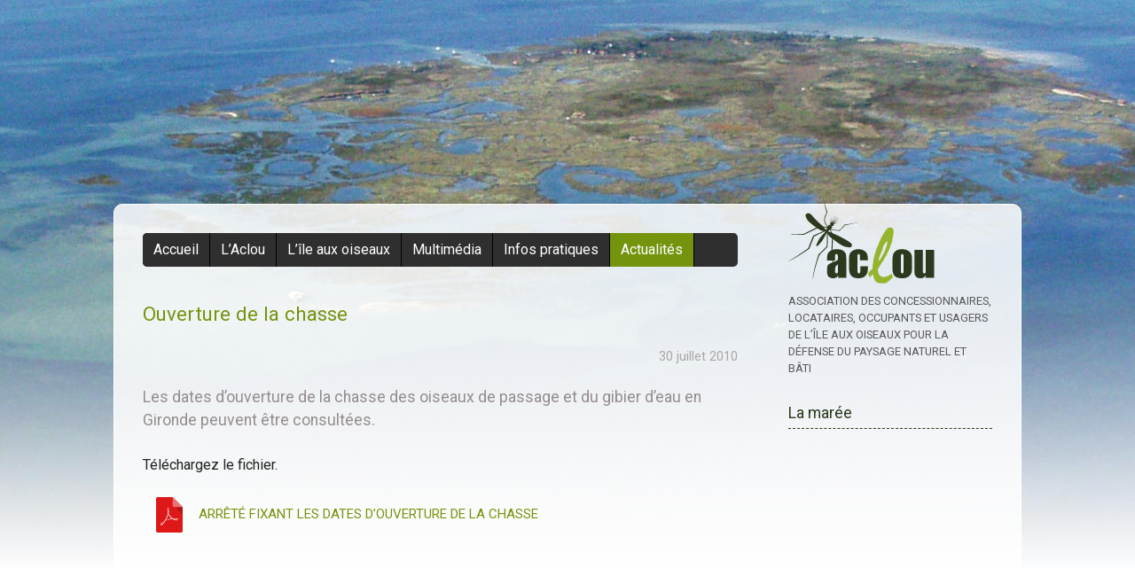

--- FILE ---
content_type: text/html; charset=utf-8
request_url: https://www.ile-aux-oiseaux.org/Ouverture-de-la-chasse.html
body_size: 4380
content:
<!DOCTYPE html PUBLIC "-//W3C//DTD XHTML 1.0 Transitional//EN" "http://www.w3.org/TR/xhtml1/DTD/xhtml1-transitional.dtd">
<!--[if lt IE 7 ]> <html dir="ltr" lang="fr" xmlns="http://www.w3.org/1999/xhtml" xml:lang="fr" class="ltr fr no-js ie ie6"> <![endif]-->
<!--[if IE 7 ]> <html dir="ltr" lang="fr" xmlns="http://www.w3.org/1999/xhtml" xml:lang="fr" class="ltr fr no-js ie ie7"> <![endif]-->
<!--[if IE 8 ]> <html dir="ltr" lang="fr" xmlns="http://www.w3.org/1999/xhtml" xml:lang="fr" class="ltr fr no-js ie ie8"> <![endif]-->
<!--[if IE 9 ]> <html dir="ltr" lang="fr" xmlns="http://www.w3.org/1999/xhtml" xml:lang="fr" class="ltr fr no-js ie ie9"> <![endif]-->
<!--[if (gt IE 9)|!(IE)]><!--> <html dir="ltr" lang="fr" xmlns="http://www.w3.org/1999/xhtml" xml:lang="fr" class="ltr fr no-js"> <!--<![endif]-->
<head>
	<script type='text/javascript'>/*<![CDATA[*/(function(H){H.className=H.className.replace(/\bno-js\b/,'js')})(document.documentElement);/*]]>*/</script>
	<title>Ouverture de la chasse - Aclou de l'île aux oiseaux</title>
	<meta name="description" content="Les dates d&#039;ouverture de la chasse des oiseaux de passage et du gibier d&#039;eau en Gironde peuvent &#234;tre consult&#233;es." />
	<link rel="canonical" href="https://www.ile-aux-oiseaux.org/ouverture-de-la-chasse.html" />
	<meta http-equiv="Content-Type" content="text/html; charset=utf-8" />
<meta name="viewport" content="width=device-width, initial-scale=1" />


<link rel="alternate" type="application/rss+xml" title="Syndiquer tout le site" href="spip.php?page=backend" />

   
<link rel='stylesheet' href='local/cache-css/916245cf9e749ec679c1a91465f606c6.css?1744358337' type='text/css' />










<script>
var mediabox_settings={"auto_detect":true,"ns":"box","tt_img":true,"sel_g":"#documents_portfolio a[type='image\/jpeg'],#documents_portfolio a[type='image\/png'],#documents_portfolio a[type='image\/gif'], .thickbox, #galerie a[type='image\/jpeg']","sel_c":".mediabox","str_ssStart":"Diaporama","str_ssStop":"Arr\u00eater","str_cur":"{current}\/{total}","str_prev":"Pr\u00e9c\u00e9dent","str_next":"Suivant","str_close":"Fermer","str_loading":"Chargement\u2026","str_petc":"Taper \u2019Echap\u2019 pour fermer","str_dialTitDef":"Boite de dialogue","str_dialTitMed":"Affichage d\u2019un media","splash_url":"","lity":{"skin":"_simple-dark","maxWidth":"90%","maxHeight":"90%","minWidth":"400px","minHeight":"","slideshow_speed":"2500","opacite":"0.9","defaultCaptionState":"expanded"}};
</script>
<!-- insert_head_css -->





<!-- Debut CS -->
<style type="text/css">
<!--/*--><![CDATA[/*><!--*/
/* Pour info : enveloppe_mails = -1 */

/*]]>*/-->
</style>
<!-- Fin CS -->








<link href="https://fonts.googleapis.com/css?family=Roboto:400,700" rel="stylesheet"> 
<link href="https://fonts.googleapis.com/css?family=Roboto+Slab:400,700" rel="stylesheet">



<script src="prive/javascript/jquery.js?1725980414" type="text/javascript"></script>

<script src="prive/javascript/jquery.form.js?1725980414" type="text/javascript"></script>

<script src="prive/javascript/jquery.autosave.js?1725980414" type="text/javascript"></script>

<script src="prive/javascript/jquery.placeholder-label.js?1725980414" type="text/javascript"></script>

<script src="prive/javascript/ajaxCallback.js?1725980414" type="text/javascript"></script>

<script src="prive/javascript/js.cookie.js?1725980414" type="text/javascript"></script>
<!-- insert_head -->
<script src="plugins-dist/mediabox/lib/lity/lity.js?1725980409" type="text/javascript"></script>
<script src="plugins-dist/mediabox/lity/js/lity.mediabox.js?1725980409" type="text/javascript"></script>
<script src="plugins-dist/mediabox/javascript/spip.mediabox.js?1725980409" type="text/javascript"></script><script type='text/javascript' src='plugins-dist/porte_plume/javascript/jquery.markitup_pour_spip.js?1725980411'></script>
<script type='text/javascript' src='plugins-dist/porte_plume/javascript/jquery.previsu_spip.js?1725980411'></script>
<script type='text/javascript' src='local/cache-js/jsdyn-javascript_porte_plume_start_js-42c6bef8.js?1725982317'></script>

<!-- Debut CS -->
<script type="text/javascript"><!--
var cs_prive=window.location.pathname.match(/\/ecrire\/$/)!=null;
jQuery.fn.cs_todo=function(){return this.not('.cs_done').addClass('cs_done');};
var cs_init = function() {
	/* optimisation : 'IF(1)' */ if(!cs_prive) jQuery("a.spip_out,a.spip_url,a.spip_glossaire",this).attr("target", "_blank"); 
}
if(typeof onAjaxLoad=='function') onAjaxLoad(cs_init);
if(window.jQuery) {
var cs_sel_jQuery='';
var cs_CookiePlugin="prive/javascript/js.cookie.js";
jQuery(document).ready(function(){
	cs_init.apply(document);
});
}
// --></script>

<!-- Fin CS -->

<script type='text/javascript' src='plugins/auto/ciwidget_240418/ciwidget/_js/ciwidget_v2.js'></script><!-- Plugin Métas + -->
<!-- Dublin Core -->
<link rel="schema.DC" href="https://purl.org/dc/elements/1.1/" />
<link rel="schema.DCTERMS" href="https://purl.org/dc/terms/" />
<meta name="DC.Format" content="text/html" />
<meta name="DC.Type" content="Text" />
<meta name="DC.Language" content="fr" />
<meta name="DC.Title" lang="fr" content="Ouverture de la chasse &#8211; Aclou de l&#039;&#238;le aux oiseaux" />
<meta name="DC.Description.Abstract" lang="fr" content="Les dates d&#039;ouverture de la chasse des oiseaux de passage et du gibier d&#039;eau en Gironde peuvent &#234;tre consult&#233;es." />
<meta name="DC.Date" content="2010-07-30" />
<meta name="DC.Date.Modified" content="2023-07-21" />
<meta name="DC.Identifier" content="https://www.ile-aux-oiseaux.org/ouverture-de-la-chasse.html" />
<meta name="DC.Publisher" content="Aclou de l&#039;&#238;le aux oiseaux" />
<meta name="DC.Source" content="https://www.ile-aux-oiseaux.org" />

<meta name="DC.Creator" content="Philippe" />





<!-- Open Graph -->
 
<meta property="og:rich_attachment" content="true" />

<meta property="og:site_name" content="Aclou de l&#039;&#238;le aux oiseaux" />
<meta property="og:type" content="article" />
<meta property="og:title" content="Ouverture de la chasse &#8211; Aclou de l&#039;&#238;le aux oiseaux" />
<meta property="og:locale" content="fr_FR" />
<meta property="og:url" content="https://www.ile-aux-oiseaux.org/ouverture-de-la-chasse.html" />
<meta property="og:description" content="Les dates d&#039;ouverture de la chasse des oiseaux de passage et du gibier d&#039;eau en Gironde peuvent &#234;tre consult&#233;es." />

 

<meta property="og:image" content="https://www.ile-aux-oiseaux.org/local/cache-vignettes/L150xH79/69cba4230abfcf1b162ca42b9df109-9f212.jpg" />
<meta property="og:image:width" content="150" />
<meta property="og:image:height" content="79" />
<meta property="og:image:type" content="image/jpeg" />



<meta property="article:published_time" content="2010-07-30" />
<meta property="article:modified_time" content="2023-07-21" />

<meta property="article:author" content="Philippe" />








<!-- Twitter Card -->
<meta name="twitter:card" content="summary_large_image" />
<meta name="twitter:title" content="Ouverture de la chasse &#8211; Aclou de l&#039;&#238;le aux oiseaux" />
<meta name="twitter:description" content="Les dates d&#039;ouverture de la chasse des oiseaux de passage et du gibier d&#039;eau en Gironde peuvent &#234;tre consult&#233;es." />
<meta name="twitter:dnt" content="on" />
<meta name="twitter:url" content="https://www.ile-aux-oiseaux.org/ouverture-de-la-chasse.html" />

<meta name="twitter:image" content="https://www.ile-aux-oiseaux.org/local/cache-vignettes/L150xH75/a86de953830328e201521664103391-abd6e.jpg?1699278260" />
</head>

<body class="pas_surlignable page_article">
<div class="header">
	<img
	src="IMG/logo/siteon0.jpg?1549370778"
	class="spip_logo"
	width="177"
	height="224"
	alt=""/>
	<span class="titre_site">Aclou de l&#8217;île aux oiseaux</span>
	
</div>
<div class="page clearfix">
	
	<div class="navigation-container">
 <div class="menu_mega">
    <ul>
	<li><a href="https://www.ile-aux-oiseaux.org/">Accueil</a></li>
		
		
		
		
    
	<li class="nav8"><a href="-l-aclou-.html">L&#8217;Aclou</a>
        <ul>
        
		<li><a href="l-aclou-c-est-quoi.html">L&#8217;Aclou c&#8217;est quoi&nbsp;?</a></li>
		
		<li><a href="but-et-membres.html">But et membres</a></li>
		
		<li><a href="agenda-de-l-aclou.html">Agenda de l&#8217;Aclou</a></li>
		
		<li><a href="ag-de-l-aclou.html">AG de l&#8217;Aclou</a></li>
		
		<li><a href="adhesion.html">Adhésion</a></li>
		
        </ul>
    </li>
    
	<li class="nav5"><a href="-l-ile-aux-oiseaux-.html">L&#8217;île aux oiseaux</a>
        <ul>
        
		<li><a href="un-peu-d-histoire.html">Un peu d&#8217;histoire</a></li>
		
		<li><a href="le-statut-de-l-ile.html">Le statut de l&#8217;île</a></li>
		
		<li><a href="les-cabanes-de-l-ile.html">Les cabanes de l&#8217;île</a></li>
		
		<li><a href="faune-et-flore.html">Faune et flore</a></li>
		
		<li><a href="la-chasse.html">La chasse</a></li>
		
		<li><a href="le-tourisme-sur-l-ile.html">Le tourisme sur l&#8217;île</a></li>
		
		<li><a href="venir-sur-l-ile-aux-oiseaux.html">Venir sur l&#8217;île aux oiseaux</a></li>
		
		<li><a href="panneaux-d-informations-sur-l-ile.html">Panneaux d&#8217;informations sur l&#8217;île</a></li>
		
        </ul>
    </li>
    
	<li class="nav6"><a href="-multimedia-.html">Multimédia</a>
        <ul>
        
		<li><a href="tempete-sur-l-ile-aux-oiseaux.html">Tempête sur l&#8217;île aux oiseaux</a></li>
		
		<li><a href="la-veritable-histoire-de-la-cabane-tchanquees-no53.html">La véritable histoire de la cabane tchanquées n&#176;53</a></li>
		
		<li><a href="peintures-de-philippe-ricaud.html">Peintures de Philippe Ricaud</a></li>
		
		<li><a href="diaporama.html">Diaporama</a></li>
		
		<li><a href="vues-aeriennes.html">Vues aériennes</a></li>
		
		<li><a href="court-metrage-joe-et-jean.html">Court métrage &laquo;&nbsp;Joe et Jean&nbsp;&raquo;</a></li>
		
		<li><a href="popeye-de-l-ile-aux-oiseaux.html">Popeye de l&#8217;île aux oiseaux</a></li>
		
		<li><a href="reportage-antenne-2-1993.html">Reportage Antenne 2, 1993</a></li>
		
        </ul>
    </li>
    
	<li class="nav13"><a href="-infos-pratiques-.html">Infos pratiques</a>
        <ul>
        
		<li><a href="glossaire-et-noms-des-lieux.html">Glossaire et noms des lieux </a></li>
		
		<li><a href="meteo-et-maree.html">Météo et marée</a></li>
		
		<li><a href="documentation-et-liens-utiles.html">Documentation et liens utiles</a></li>
		
        </ul>
    </li>
    
		 
	<li class="nav7 on"><a href="-actualites-.html">Actualités</a>        
    </li>
    
    </ul>
</div>
</div>

	<script src="squelettes/js/megamenu.js" type="text/javascript"></script>	<div class="main cf">
					

		
		<div class="wrapper hfeed">
		
		<div class="content hentry" id="content">
	
			<h1 class="crayon article-soustitre-44 soustitre entry-title">Ouverture de la chasse</h1>
			<p class="date">30 juillet 2010</p>
			
			<div class="crayon article-chapo-44 chapo surlignable"><p>Les dates d&#8217;ouverture de la chasse des oiseaux de passage et du gibier d&#8217;eau en Gironde peuvent être consultées.</p></div>
			
						
			<div class="crayon article-texte-44 texte surlignable clearfix"><p>Téléchargez le fichier.</p></div>
		
			
			
			

		
			
			<div id="documents_joints">
        
        <p class="clearfix">
        <a href="IMG/pdf/Armigrat10.pdf" target="_blank" title="88.4 kio"><img src='local/cache-vignettes/L40xH40/pdf-c3ab6.svg?1725986888' width='40' height='40' alt='' class='spip_logo spip_logos spip_document_icone' />
        <span class="titredoc">Arrêté fixant les dates d&#8217;ouverture de la chasse <small class="info_document"></small></span>
        </a></p>


        
        </p>
      </div>
	
			
			
			
			
	
		</div><!--.content-->
		</div><!--.wrapper-->
	
	
		<div id="aside" class="aside">
			<img class="moustique" src="squelettes/images/moustique.png" width="167" height="99" alt="Ile aux oiseaux"/>
<p class="aclou">
	Association des concessionnaires, locataires, occupants et usagers de l’Île aux oiseaux pour la défense du paysage naturel et bâti
	</p>

<h4>La marée</h4>

<iframe style="margin-bottom: 20px;" src="https://horloge.maree.frbateaux.net/ws136" width="226" height="217" frameborder="0" scrolling="no"><a href="http://maree.info/" target="_top" rel="dofollow">Calendrier des marées - horaire, hauteur, coefficient de marée</a></iframe>

<h4>La météo</h4>

<div id="cont_d84389c2252593d81ecb062069bd88c5"><script type="text/javascript" async src="https://www.tameteo.com/wid_loader/d84389c2252593d81ecb062069bd88c5"></script></div>	
		</div><!--.aside-->
	</div><!--.main-->

<div class="footer clearfix">
	
<p class="colophon">
		 1993 - © 2026  • Aclou de l&#8217;île aux oiseaux  
		<br />

	<a href="a-propos-de-ce-site.html">À propos de ce site</a>
	 • 
	<a href="contact.html">Contact</a>
	

	</p>
	<small class="generator"><a rel="start home" href="https://www.ile-aux-oiseaux.org/" title="Accueil"><img
	src="local/cache-vignettes/L100xH127/siteon0-76dd6.jpg?1689948926" class='spip_logo' width='100' height='127'
	alt="" /></a>
		
		
		</small>
</div>
			
<!--Back to top ----------------------------->

<script type="text/javascript">$(function(){
  $('#btn_up').click(function() {
    $('html,body').animate({scrollTop: 0}, 'slow');
  });

  $(window).scroll(function(){
     if($(window).scrollTop()<50){
        $('#btn_up').fadeOut();
     }else{
        $('#btn_up').fadeIn();
     }
  });
});</script>
<div id="btn_up">
   <img alt="Haut de page" title="Retour en haut de page" src="squelettes/images/gototop.png" width="40" height="40" />
</div></div><!--.page-->

	
</div>
</body>
</html>


--- FILE ---
content_type: text/css
request_url: https://www.ile-aux-oiseaux.org/local/cache-css/916245cf9e749ec679c1a91465f606c6.css?1744358337
body_size: 17960
content:
/* compact [
	squelettes/css/reset.css
	squelettes/css/clear.css
	squelettes/css/font.css
	squelettes/css/links.css
	squelettes/css/typo.css
	squelettes/css/media.css
	squelettes/css/form.css
	squelettes/css/layout.css
	squelettes/css/spip.css
	plugins-dist/mediabox/lib/lity/lity.css?1725980409
	plugins-dist/mediabox/lity/css/lity.mediabox.css?1725980409
	plugins-dist/mediabox/lity/skins/_simple-dark/lity.css?1725980409
	plugins-dist/porte_plume/css/barre_outils.css?1725980411
	local/cache-css/cssdyn-css_barre_outils_icones_css-570ae1ec.css?1725982317
	local/cache-css/cssdyn-_css_ciwidget27_css-71a2ce57.css?1731323479
	plugins/auto/ciwidget_240418/ciwidget/lib/splide/splide.min.css
	squelettes/css/theme.css
	squelettes/css/nav.css
	squelettes/css/owl.carousel.css
	squelettes/css/owl.css
] 75.5% */

/* squelettes/css/reset.css */
html,body,div,span,applet,object,iframe,h1,h2,h3,h4,h5,h6,p,blockquote,pre,a,abbr,acronym,address,big,cite,code,del,dfn,em,img,ins,kbd,q,s,samp,small,strike,strong,sub,sup,tt,var,b,u,i,center,dl,dt,dd,ol,ul,li,fieldset,form,label,legend,table,caption,tbody,tfoot,thead,tr,th,td,article,aside,canvas,details,embed,figure,figcaption,footer,header,hgroup,menu,nav,output,ruby,section,summary,time,mark,audio,video{margin:0;padding:0;border:0;font-size:100%;font:inherit;vertical-align:baseline}
article,aside,details,figcaption,figure,footer,header,hgroup,main,menu,nav,section{display:block}
body{line-height:1}
ol,ul{list-style:none}
blockquote,q{quotes:none}
blockquote:before,blockquote:after,q:before,q:after{content:'';content:none}
table{border-collapse:collapse;border-spacing:0}
@media print{*{text-shadow:none!important;color:#000!important;background:transparent!important;box-shadow:none!important}}

/* squelettes/css/clear.css */
*,*:before,*:after{-webkit-box-sizing:border-box;-moz-box-sizing:border-box;box-sizing:border-box}
.block{display:block;margin-bottom:1.5em}
.inline{display:inline}
.inline-block{display:inline-block}
.left{float:left}
.right{float:right}
.center{margin-right:auto;margin-left:auto}
.clear{clear:both}
br.clear{clear:both;margin:0;padding:0;border:0;height:0;line-height:1px;font-size:1px}
hr.clear{visibility:hidden}
.clearfix:after{content:"\0020";display:block;height:0;clear:both;visibility:hidden;overflow:hidden}
.clearfix{display:inline-table}
.clearfix{height:1%}
.clearfix{display:block}
.offscreen{position:absolute;left:-999em;height:1%}
.hidden{visibility:hidden}
.none{display:none}
.todo{opacity:0.5}
.todo:hover{opacity:1}
.blink{text-decoration:blink}

/* squelettes/css/font.css */


/* squelettes/css/links.css */
a{background:transparent;color:inherit}
a:visited{color:inherit}
a:hover{outline:0;cursor:pointer}
a:active{outline:0}
a:after,a:before,a small{font-size:90%;opacity:.9}
a.spip_out:after,a.external:after{content:"\0000a0\279A"}
a[hreflang].spip_out:after,a[hreflang].external:after{content:"\0000a0[" attr(hreflang) "]\0000a0\279A"}
a.spip_mail:after,a.mailto:after{content:"\0000a0\2709"}
a.tel:after{content:"\0000a0\2706"}
a.download:after{content:"\0000a0\21A7"}
a[hreflang].download:after{content:"\0000a0[" attr(hreflang) "]\0000a0\21A7"}
a.audio:after{content:"\0000a0\266B"}
a[hreflang].audio:after{content:"\0000a0[" attr(hreflang) "]\0000a0\266B"}
a img{border:0}
a:focus img,a:active img{-moz-transform:translateY(1px);-webkit-transform:translateY(1px);-o-transform:translateY(1px);-ms-transform:translate(1px);transform:translateY(1px)}
@media print{a,a:visited{text-decoration:underline}
a:after{content:''}
a.spip_url:after,a[rel="external"]:after,a.external:after{content:" (" attr(href) ")"}
.ir a:after,a[href^="javascript:"]:after,a[href^="#"]:after{content:''}}

/* squelettes/css/typo.css */
html{font-size:100.01%;-ms-text-size-adjust:100%;-webkit-text-size-adjust:100%;font-family:'Roboto',sans-serif;font-weight:400}
body{font-size:1em;line-height:1.5;font-family:'Roboto',sans-serif;font-weight:400}
h1,.h1,h2,.h2,h3,.h3,h4,.h4,h5,.h5,h6,.h6{display:block;margin:0;padding:0;font-size:100%;font-weight:400}
h1,.h1{font-size:2em;line-height:1.5;margin-bottom:.75em}
h2,.h2{font-size:1.5em;line-height:1;margin-bottom:1em}
h3,.h3{font-size:1.25em;line-height:1.2;margin-bottom:1.2em}
h4,.h4{font-size:1.1em;line-height:1.364;margin-bottom:1.364em}
h5,.h5{font-size:1em;font-weight:700;margin-bottom:1.5em}
h6,.h6{font-size:1em;font-weight:700}
h1 small,.h1 small,h2 small,.h2 small,h3 small,.h3 small,h4 small,.h4 small,h5 small,.h5 small,h6 small,.h6 small{font-size:60%;line-height:0}
hr{-moz-box-sizing:content-box;box-sizing:content-box;height:0;margin:1.5em 0;border:solid;border-width:1px 0 0}
em,i,.i{font-style:italic}
strong,b,.b{font-weight:700}
mark,.mark{background:#ff0;color:#000}
.smaller{font-size:75%}
small,.small{font-size:80%}
big,.big{font-size:130%}
.bigger{font-size:175%}
.biggest{font-size:200%}
abbr[title],acronym[title]{border-bottom:.1em dotted;text-decoration:none;cursor:help}
@media print{abbr[title]{border-bottom:0}
abbr[title]:after{content:" (" attr(title) ")"}}
dfn,.dfn{font-weight:700;font-style:italic}
s,strike,del,.del{opacity:.5;text-decoration:line-through}
ins,.ins{background-color:rgba(255,255,204,0.5);text-decoration:none}
u,.u{text-decoration:underline}
sup,.sup,sub,.sub{position:relative;font-size:80%;font-variant:normal;line-height:0;vertical-align:baseline}
sup,.sup{top:-.5em}
sub,.sub{bottom:-.25em}
.lead{font-size:120%}
.caps{font-variant:small-caps}
.quiet{color:#555}
.text-left{text-align:left}
.text-right{text-align:right}
.text-center{text-align:center}
.text-justify{text-align:justify;text-justify:newspaper}
ul{list-style-type:disc}
ul ul{list-style-type:circle}
ul ul ul{list-style-type:square}
ol{list-style-type:decimal}
ol ol{list-style-type:lower-alpha}
ol ol ol{list-style-type:lower-greek}
ul ul,ol ol,ul ol,ol ul{margin-top:0;margin-bottom:0}
ol,ul{margin-left:1.5em;-webkit-margin-before:0;-webkit-margin-after:0}
dt{font-weight:700}
dd{margin-left:1.5em}
.list-none{margin-left:0;list-style:none}
.list-none li:before{content:''}
.list-square{margin-left:1.5em;list-style:square}
.list-square li:before{content:''}
.list-disc{margin-left:1.5em;list-style:disc}
.list-disc li:before{content:''}
.list-circle{margin-left:1.5em;list-style:circle}
.list-circle li:before{content:''}
.list-decimal{margin-left:1.5em;list-style:decimal}
.list-decimal li:before{content:''}
.list-inline{margin-left:0}
.list-inline li{display:inline-block;margin:0;margin-right:1em}
.list-inline li:Last-Child{margin-right:0}
.list-inline.list-inline-sep li{margin-right:0}
.list-inline.list-inline-sep li:after{content:" | "}
.list-inline.list-inline-sep li:Last-Child:after{content:''}
.list-inline.list-inline-dash li{margin-right:0}
.list-inline.list-inline-dash li:after{content:" - "}
.list-inline.list-inline-dash li:Last-Child:after{content:''}
.list-inline.list-inline-comma li{margin-right:0}
.list-inline.list-inline-comma li:after{content:","}
.list-inline.list-inline-comma li:Last-Child:after{content:". "}
.list-block li{display:block;margin-right:0}
table{max-width:100%;border-collapse:collapse;border-spacing:0}
.table{width:100%}
.table caption,table.spip caption,.table th,table.spip th,.table td,table.spip td{padding:.375em}
.table caption,table.spip caption{font-weight:700;text-align:left;border-bottom:2px solid}
.table th,table.spip th{font-weight:700}
.table th,table.spip th,.table td,table.spip td{border-bottom:1px solid #ccc;border-top:1px solid #ccc}
.table thead th,table.spip thead th{vertical-align:top}
.table tbody tr:hover td{background-color:rgba(34,34,34,0.050000000000000044)}
.table tfoot{font-style:italic}
.table tfoot td{border-bottom:0;vertical-align:top}
@media (max-width:640px){.table-responsive{width:100%;overflow-y:hidden;overflow-x:scroll;margin-bottom:1.5em}
.table-responsive table{width:100%;margin-bottom:0}
.table-responsive thead,.table-responsive tbody,.table-responsive tfoot,.table-responsive tr,.table-responsive th,.table-responsive td{white-space:nowrap}}
q{quotes:"\201C" "\201D" "\2018" "\2019"}
q:before{content:open-quote}
q:after{content:close-quote}
blockquote{position:relative;padding-left:1.5em;border:solid rgba(34,34,34,0.19999999999999996);border-width:0 0 0 5px}
blockquote:before{z-index:-1;position:absolute;left:0;top:0;content:"\00AB";line-height:0;font-size:10em;color:rgba(34,34,34,0.09999999999999998)}
cite,.cite{font-style:italic}
address{font-style:italic}
pre,code,kbd,samp,var,tt{font-family:monospace;font-size:1em}
pre{white-space:pre-wrap;word-break:break-all;word-wrap:break-word}
kbd{white-space:nowrap;padding:.1em .3em;background-color:#eee;border:1px solid #aaa;border-radius:4px;box-shadow:0 2px 0 rgba(0,0,0,0.2),0 0 0 1px #fff inset;color:#333}
samp{font-weight:700}
var{font-style:italic}
.box{display:block;margin-bottom:1.5em;padding:1.5em 1.5em;padding-bottom:.1em;border:1px solid}
@media print{.box{border:1px solid!important}}
@media (min-width:640px){.box.right{width:33%;margin-left:1.5em}
.box.left{width:33%;margin-right:1.5em}
.box.center{width:75%}}
p,.p,ul,ol,dl,dd,blockquote,address,pre,.table,fieldset{margin-bottom:1.5em}
@media (max-width:640px){img,table,td,blockquote,code,pre,textarea,input,iframe,object,embed,video{max-width:100%!important}
textarea,table,td,th,pre,code,samp{word-wrap:break-word}
pre,code,samp{white-space:pre-line}}
@media (orientation:landscape) and (max-device-width:640px){html,body{-webkit-text-size-adjust:100%}}
@media print{pre,blockquote{page-break-inside:avoid}
thead{display:table-header-group}
tr,img{page-break-inside:avoid}
@page{margin:2cm .5cm}
p,h2,h3{orphans:3;widows:3}
h2,h3{page-break-after:avoid}}

/* squelettes/css/media.css */
img{max-width:100%;height:auto}
@media print{img{max-width:100%!important}}
img{vertical-align:middle}
audio,canvas,progress,video{display:inline-block;vertical-align:baseline}
audio:not([controls]){display:none;height:0}
[hidden],template{display:none}
img{border:0}
svg:not(:root){overflow:hidden}
.thumb,.thumb.left{margin:0 10px 10px 0}
.thumb.right{margin:0 0 10px 10px}
img.round{border-radius:5px}
img.circle{border-radius:50%}
img.border{padding:4px;background-color:#fff;border:1px solid #bbb}
img.shadow{box-shadow:-1px 2px 5px 1px rgba(0,0,0,0.7),-1px 2px 20px rgba(255,255,255,0.6) inset}
figure{margin:0;margin-bottom:.75em;text-align:center}
figure.center{margin-bottom:1.5em}
figure.left{margin-right:1.5em}
figure.right{margin-left:1.5em}
@media (max-width:640px){figure{margin-bottom:1.5em}
figure.left{float:none;margin-right:0}
figure.right{float:none;margin-left:0}}
.album{margin-bottom:1.5em}
.album ul{overflow:hidden;margin:0;list-style:none}
.album li{float:left;margin:0;margin:0 10px 10px 0}
.album .thumb{margin:0}

/* squelettes/css/form.css */
input,textarea,select,button{font-family:inherit;font-size:100%;font-weight:inherit;line-height:inherit}
legend{font-weight:700}
input[type="submit"],input.submit,input[type="button"],input.button,input[type="image"],input.image,button{cursor:pointer}
textarea{overflow:auto}
.ie fieldset{padding-top:0}
.ie6 legend,.ie7 legend{margin-left:-7px}
.ie button,.ie input.submit,.ie input.button{position:relative}
button{width:auto;overflow:visible}
.reponse,.error,.alert,.notice,.success,.info{padding:.8em;margin-bottom:1.5em;border:2px solid #ddd}
.error,.alert{background:#fbe3e4;color:#8a1f11;border-color:#fbc2c4}
.notice{background:#fff6bf;color:#514721;border-color:#ffd324}
.success{background:#e6efc2;color:#264409;border-color:#c6d880}
.info{background:#d5edf8;color:#205791;border-color:#92cae4}
.error a,.alert a{color:#8a1f11}
.notice a{color:#514721}
.success a{color:#264409}
.info a{color:#205791}
@media print{form{display:none}}

/* squelettes/css/layout.css */
body{text-align:center;background:#ddd;padding-top:230px}
.page{position:relative;width:1024px;max-width:95%;margin:0 auto;text-align:left;background-color:#FFF;padding:2em;border:1px solid #FFF;background-color:rgba(255,255,255,0.85);border-radius:10px}
.main{padding:1.5em 0}
.bas{background-color:#f1f1f1}
.bas-icones{background-color:#004878;border-bottom:1px solid #FFF}
.footer{clear:both;padding:2em 0;border-top:1px solid #ccc}
.wrapper{clear:both;float:left;width:70%;overflow:hidden}
.content{min-height:350px;clear:both;padding-top:40px}
.aside{float:right;width:24%;overflow:hidden;margin-bottom:20px}
.header{display:none}
.header .spip_logo_site{display:block;margin:0;line-height:1;float:left}
.header .spip_logo_site,.header .spip_logo_site a,.header .spip_logo_site a:hover{background:transparent;text-decoration:none;color:#222}
.header .spip_logo_site a:hover{color:#db1762}
.header .spip_logo_site a:hover img{opacity:0.7}
.header .spip_logo{float:left;margin:0;margin-right:80px}
.header #slogan,.header .titre_site{margin:0;display:block;text-indent:-3000px}
.logo{position:relative;border-top:10px solid #e3e3e3}
.logo img{width:100%;height:auto}
.logo .spip_logo{display:block;float:none;margin:0}}
.nav li{display:inline}
.nav li a{display:inline-block}
.nav li.on a{font-weight:400}
.footer .colophon{float:left;height:40px;width:70%;margin:0}
.footer .generator{float:right}
.footer .generator a{padding:0;background:none}
@media print{.page,.wrapper,.content{width:auto}
.nav,.arbo,.aside,.footer{display:none}}
@media (max-width:767px){body{width:100%;padding:0 20px}
.page{width:100%;max-width:none;border-radius:0;clear:both}
.wrapper,.content,.aside{width:100%}
.content,.aside{clear:both;float:none;width:100%;padding:0}
.header img{width:80px;margin-bottom:10px}
.header .spip_logo{margin:0 auto;float:none;margin-bottom:10px}}
@media (max-width:640px){.header{display:block}
.page{padding:1em;border:0px;border-radius:0px}
.nav ul li a{float:none;border:0}
.arbo{display:none}
.footer .colophon{width:auto;float:none}
.footer .generator{display:none}
table.fc-header td{display:block;text-align:left}
.header .spip_logo_site img{width:120px}
.actualites .spip_logo{width:100%;margin:0 0 10px;padding:0;border:none;float:none}}

/* squelettes/css/spip.css */
ul,ol{list-style:none;margin-left:0}
blockquote{border:none;padding-left:3em}
blockquote:before{content:""}
s,strike,del,.del{opacity:1}
ul.spip,ol.spip{margin-left:50px}
@media (max-width:640px){ul.spip,ol.spip{margin-left:1.5em}}
ul.spip{list-style-type:disc}
li ul.spip{list-style-type:disc}
li li ul.spip{list-style-type:circle}
ol.spip{list-style-type:decimal}
dl.spip dt,dl.spip dd{padding-left:50px}
dl.spip dt{clear:both}
table.spip{width:100%}



@media (max-width:640px){table.spip th,table.spip tr,table.spip td{display:block}
table.spip thead th{border-bottom:none!important}
table.spip thead th+th{border-top:none}
table.spip tr{border-bottom:1px solid}
table.spip td{border-bottom:none}}
blockquote.spip{min-height:40px}
.spip_poesie{border-left:1px solid}
.spip_poesie div{margin-left:50px;text-indent:-50px}
.spip_code,.spip_cadre{font-family:'Courier New',Courier,monospace;font-size:1em;margin:0 .2em}
.spip_code{border:1px solid #dfdfcd;background-color:rgba(227,227,211,0.5);color:#3b3b25;text-shadow:0 1px 0 #fdfdfc}
.spip_cadre{background:#333;color:#fff;border-radius:.5em;border:0}
textarea.spip_code,textarea.spip_cadre{padding:1em;width:98%}
.spip_logo{float:right;margin:0 0 10px 10px;padding:0;border:none}
.spip_logo{margin:0 0 10px 10px;padding:0;border:none}
.spip_logo_center{clear:both;display:block;margin:0 auto 1.5em}
.spip_logo_left{float:left;margin-right:1.5em;margin-bottom:1.5em}
.spip_logo_right{float:right;margin-left:1.5em;margin-bottom:1.5em}
.spip_documents{margin-bottom:1.5em;padding:0;background:none;max-width:100%}
.spip_documents,.spip_documents_center,.spip_doc_titre,.spip_doc_descriptif{margin-right:auto;margin-left:auto;text-align:center}
.spip_documents_center{clear:both;display:block;width:100%}
.spip_documents_left{float:left;margin-right:1.5em}
.spip_documents_right{float:right;margin-left:1.5em}
.spip_doc_descriptif{clear:both}
.spip_doc_credits{font-size:x-small;clear:both}
.spip_document_file{clear:both}
.spip_document_file img{width:40px;float:left;margin:0 10px}
.spip_document_file .spip_doc_titre{text-align:left;padding-top:10px}
.spip_document_file .spip_doc_titre strong{font-weight:400;font-size:100%;color:#75940D;text-transform:uppercase;font-size:15px}
@media (max-width:640px){.spip_documents,.spip_doc_titre,.spip_doc_descriptif{max-width:100%!important}}
.spip_modele{float:right;display:block;width:25%;margin:0 0 1.5em 1.5em;padding:1.5em;background-color:#EEE}
.formulaire_spip li{clear:both;margin-bottom:.75em}
.formulaire_spip .boutons{clear:both;margin:0;padding:0;text-align:right}
.formulaire_spip input.text,.formulaire_spip textarea{padding:.2em;border:solid 1px #aaa}
@media print{.formulaire_spip{display:none}}
.markItUp .markItUpHeader ul .markItUpSeparator{display:none}
.previsu{margin-bottom:1.5em;padding:.75em;border:2px dashed #F57900}
fieldset.previsu legend{color:#F57900}
.reponse_formulaire{margin-bottom:1.5em;padding:.75em;border:2px solid #ddd}
.reponse_formulaire_ok{background:#e6efc2;color:#264409;border-color:#c6d880}
.reponse_formulaire_erreur{background:#fbe3e4;color:#8a1f11;border-color:#fbc2c4}
.reponse_formulaire_ok a{color:#264409}
.reponse_formulaire_erreur a{color:#8a1f11}
.erreur_message{color:red}
.editer.erreur input[type="text"],.editer.erreur input.text,.editer.erreur input[type="password"],.editer.erreur input.password,.editer.erreur textarea,li.erreur input[type="text"],li.erreur input.text,li.erreur input[type="password"],li.erreur input.password,li.erreur textarea{background-color:#fbe3e4;border-color:#fbc2c4}
.spip_surligne{background-color:yellow}
.formulaire_recherche *{display:inline}
div.spip,ul.spip,ol.spip,.spip_poesie,.spip_cadre,div.spip_code,.spip_documents.spip_documents_center{margin-bottom:1.5em}
.pagination{clear:both;text-align:center}
.pagination .disabled{visibility:hidden}
@media print{.pagination{display:none}}
a.spip_note{font-weight:700}




.ie6 .spip-admin,.ie6 #spip-admin{display:none}
@media print{.spip-admin,#spip-admin{display:none}}

/* plugins-dist/mediabox/lib/lity/lity.css?1725980409 */
/*! Lity - v3.0.0-dev - 2020-04-26
* http://sorgalla.com/lity/
* Copyright (c) 2015-2020 Jan Sorgalla;Licensed MIT */
.lity-active,.lity-active body{overflow:hidden}
.lity{z-index:9990;position:fixed;top:0;right:0;bottom:0;left:0;white-space:nowrap;background:#0b0b0b;background:rgba(0,0,0,.9);outline:none!important;opacity:0;-webkit-transition:opacity .3s ease;-o-transition:opacity .3s ease;transition:opacity .3s ease}
.lity.lity-opened{opacity:1}
.lity.lity-closed{opacity:0}
.lity *{-webkit-box-sizing:border-box;-moz-box-sizing:border-box;box-sizing:border-box}
.lity-wrap{z-index:9990;position:fixed;top:0;right:0;bottom:0;left:0;text-align:center;outline:none!important}
.lity-wrap:before{content:'';display:inline-block;height:100%;vertical-align:middle;margin-right:-.25em}
.lity-loader{z-index:9991;color:#fff;position:absolute;top:50%;margin-top:-.8em;width:100%;text-align:center;font-size:14px;font-family:Arial,Helvetica,sans-serif;opacity:0;-webkit-transition:opacity .3s ease;-o-transition:opacity .3s ease;transition:opacity .3s ease}
.lity-loading .lity-loader{opacity:1}
.lity-container{z-index:9992;position:relative;text-align:left;vertical-align:middle;display:inline-block;white-space:normal;max-width:100%;max-height:100%;outline:none!important}
.lity-content{z-index:9993;width:100%;-webkit-transform:scale(1);-ms-transform:scale(1);-o-transform:scale(1);transform:scale(1);-webkit-transition:-webkit-transform .3s ease;transition:-webkit-transform .3s ease;-o-transition:-o-transform .3s ease;transition:transform .3s ease;transition:transform .3s ease,-webkit-transform .3s ease,-o-transform .3s ease}
.lity-loading .lity-content,.lity-closed .lity-content{-webkit-transform:scale(0.8);-ms-transform:scale(0.8);-o-transform:scale(0.8);transform:scale(0.8)}
.lity-content:after{content:'';position:absolute;left:0;top:0;bottom:0;display:block;right:0;width:auto;height:auto;z-index:-1;-webkit-box-shadow:0 0 8px rgba(0,0,0,.6);box-shadow:0 0 8px rgba(0,0,0,.6)}
.lity-close,.lity-close:hover,.lity-close:focus,.lity-close:active,.lity-close:visited{z-index:9994;width:35px;height:35px;position:fixed;right:0;top:0;-webkit-appearance:none;cursor:pointer;text-decoration:none;text-align:center;padding:0;color:#fff;font-style:normal;font-size:35px;font-family:Arial,Baskerville,monospace;line-height:35px;text-shadow:0 1px 2px rgba(0,0,0,.6);border:0;background:none;-webkit-box-shadow:none;box-shadow:none}
.lity-close::-moz-focus-inner{border:0;padding:0}
.lity-close:active{top:1px}
.lity-image img{max-width:100%;display:block;line-height:0;border:0}
.lity-iframe .lity-container{width:100%;max-width:964px}
.lity-iframe-container{width:100%;height:0;padding-top:56.25%;overflow:auto;pointer-events:auto;-webkit-transform:translateZ(0);transform:translateZ(0);-webkit-overflow-scrolling:touch}
.lity-iframe-container iframe{position:absolute;display:block;top:0;left:0;width:100%;height:100%;-webkit-box-shadow:0 0 8px rgba(0,0,0,.6);box-shadow:0 0 8px rgba(0,0,0,.6);background:#000}
.lity-hide{display:none}

/* plugins-dist/mediabox/lity/css/lity.mediabox.css?1725980409 */
.box_mediabox{display:block;margin:0;padding:0;width:auto;height:auto;background:none;border:0}
.box_mediabox:before{content:'';display:block;position:fixed;top:0;right:0;bottom:0;left:0;background:#000;opacity:0.9}
@media(min-width:500px){.box_mediabox .lity-container{max-width:90%;max-height:90%}}
@media(max-width:499.9px){.box_mediabox .lity-container{max-width:100%!important;max-height:100%!important}}
.box_mediabox.lity-height-set .lity-content{height:100%;min-height:0!important}
.box_mediabox.lity-image .lity-content{display:flex;justify-content:center;align-items:center}
.box_mediabox.lity-image .lity-image-figure{display:block;margin:0}
.box_mediabox.lity-image .lity-image-figure::before{content:'';display:block;position:absolute;left:0;top:0;width:100%;height:100%;z-index:-1;background-color:transparent;transition:background-color 0.25s ease-in 0.1s}
.box_mediabox.lity-image.lity-ready .lity-image-figure::before{background-color:#fff}
.lity-image-caption.min,.lity-image-caption.expanded{cursor:pointer}
.lity-image-caption.min .lity-image-caption-text{max-height:4.5rem;overflow:hidden;text-overflow:ellipsis;white-space:nowrap}
.lity-image-caption.min .spip_doc_titre,.lity-image-caption.min .spip_doc_descriptif,.lity-image-caption.min .spip_doc_credits{white-space:nowrap;overflow:hidden;text-overflow:ellipsis}
.lity-image-caption.min .spip_doc_descriptif:not(:first-child),.lity-image-caption.min .spip_doc_credits:not(:first-child){display:none}
.box_mediabox.lity-inline .lity-content,.box_mediabox.lity-ajax .lity-content{background:#fff}
.box_mediabox.lity-inline .lity-content>*,.box_mediabox.lity-ajax .lity-content-inner{overflow:auto;padding:1rem}
.box_mediabox.lity-iframe .lity-iframe-container iframe{background:#fff}
.box_mediabox.lity-height-set.lity-iframe .lity-iframe-container{height:100%;padding:0;transform:none}
.lity-active body{height:auto!important;overflow:hidden!important}
.box_mediabox.lity-loading .lity-content{background:transparent}
.box_mediabox.lity-loading .lity-content:after{display:none}
.lity-loading .box-loading{display:block;position:absolute;top:50%;left:50%;margin-top:-2.5em;margin-left:-2.5em;width:5em;height:5em}
.lity-loading .box-loading:after{content:" ";display:block;width:4em;height:4em;margin:.5em;border-radius:50%;border:.375em solid #000;border-color:#000 #fff #000 #fff;opacity:0.5;animation:lds-dual-ring 1.2s linear infinite}
@keyframes lds-dual-ring{0%{transform:rotate(0deg)}
100%{transform:rotate(360deg)}}
.box_mediabox.lity-closing:before{opacity:0}
.lity-group-progress-bar{display:none;position:fixed;bottom:0;left:0;right:0;height:.33em}
.lity-slideshow .lity-group-progress-bar{display:block}
.lity-group-progress-bar-status{position:absolute;left:0;height:100%;top:0;background:#888}
.lity-no-transition-on-open .lity-content,.lity-no-transition .lity-content{transition:none!important}
.lity-no-transition-on-open-none.lity-loading .lity-content,.lity-no-transition.lity-loading .lity-content,.lity-no-transition.lity-closed .lity-content{-webkit-transform:none!important;-ms-transform:none!important;-o-transform:none!important;transform:none!important}
.lity-transition-on-open-slide-from-right .lity-content,.lity-transition-on-open-slide-from-left .lity-content{-webkit-transform:scale(1) translateX(0);-ms-transform:scale(1) translateX(0);-o-transform:scale(1) translateX(0);transform:scale(1) translateX(0)}
.lity-transition-on-open-slide-from-right.lity-loading .lity-content{-webkit-transform:scale(1) translateX(50vw);-ms-transform:scale(1) translateX(50vw);-o-transform:scale(1) translateX(50vw);transform:scale(1) translateX(50vw)}
.lity-transition-on-open-slide-from-left.lity-loading .lity-content{-webkit-transform:scale(1) translateX(-50vw);-ms-transform:scale(1) translateX(-50vw);-o-transform:scale(1) translateX(-50vw);transform:scale(1) translateX(-50vw)}
:root{--mediabox-sidebar-width:25rem;--mediabox-sidebar-height:calc(5rem + 20%);--mediabox-sidebar-close-size:2rem}
.box_mediabox.lity-sidebar:before{opacity:0.5}
.box_mediabox.lity-sidebar .lity-wrap{display:flex}
.box_mediabox.lity-sidebar .lity-container{position:relative;transition:transform 0.3s ease-in-out}
.box_mediabox.lity-sidebar .lity-content{height:100%;width:100%;min-width:initial;min-height:initial;transition:none!important;transform:none!important;padding-block-start:var(--mediabox-sidebar-close-size)}
.box_mediabox.lity-sidebar .lity-close{position:absolute;color:inherit;width:var(--mediabox-sidebar-close-size);height:var(--mediabox-sidebar-close-size);font-size:var(--mediabox-sidebar-close-size);line-height:var(--mediabox-sidebar-close-size)}
.box_mediabox.lity-sidebar-inline .lity-container{width:var(--mediabox-sidebar-width);max-width:100vw}
.box_mediabox.lity-sidebar-start .lity-wrap{justify-content:start}
.box_mediabox.lity-sidebar-start.lity-loading .lity-container,.box_mediabox.lity-sidebar-start.lity-closing .lity-container{transform:scale(1) translateX(-100%)}
.box_mediabox.lity-sidebar-end .lity-wrap{justify-content:end}
.box_mediabox.lity-sidebar-end.lity-loading .lity-container,.box_mediabox.lity-sidebar-end.lity-closing .lity-container{transform:scale(1) translateX(100%)}
.box_mediabox.lity-sidebar-block .lity-wrap:before{margin:0}
.box_mediabox.lity-sidebar-top .lity-container,.box_mediabox.lity-sidebar-bottom .lity-container{height:var(--mediabox-sidebar-height);max-height:100vw}
.box_mediabox.lity-sidebar-top.lity-loading .lity-container,.box_mediabox.lity-sidebar-top.lity-closing .lity-container{transform:scale(1) translateY(-100%)}
.box_mediabox.lity-sidebar-bottom .lity-wrap{align-items:end}
.box_mediabox.lity-sidebar-bottom.lity-loading .lity-container,.box_mediabox.lity-sidebar-bottom.lity-closing .lity-container{transform:scale(1) translateY(100%)}

/* plugins-dist/mediabox/lity/skins/_simple-dark/lity.css?1725980409 */
.box_mediabox:before{background:#000;opacity:0.9}
.box_mediabox button[class*="lity-"]:focus{outline:2px dotted #ccc}
.lity-close,.lity-close:hover,.lity-close:active,.lity-close:focus{top:4px;right:2px;width:2.5rem;height:2.5rem;line-height:2.5rem;font-size:2.5rem;color:#fff}
.lity-group-caption .lity-group-current{display:block;position:absolute;top:-1.5rem;right:0;color:#fff;font-weight:700}
.lity-loading .lity-group-caption .lity-group-current{left:50%;margin-left:-2.125em;width:4.5em;right:auto;text-align:center;top:50%;margin-top:-1.5em;color:#fff}
.lity-loading .lity-group-start-stop{display:none}
.lity-group-start-stop{display:block;position:absolute;top:-1.5rem;left:0;width:100%;text-align:center;color:#fff;font-weight:700}
.lity-group-start-stop button{display:inline-block;border:0;padding:0;margin:0;background:none;color:#fff}
.lity-group-start-stop button b{color:transparent}
.lity-group-start-stop button b::after{content:attr(title);display:inline-block;color:#fff;padding-right:.75em}
.lity-group-start-stop .lity-stop{display:none}
.lity-slideshow .lity-group-start-stop .lity-start{display:none}
.lity-slideshow .lity-group-start-stop .lity-stop{display:inline-block}
.lity-next,.lity-previous{display:block;border:0;padding:0;margin:0;position:fixed;border-radius:50%;left:-4.75rem;text-align:center;top:50%;margin-top:-6rem;width:8rem;height:12rem;cursor:pointer;-webkit-touch-callout:none;-webkit-user-select:none;-khtml-user-select:none;-moz-user-select:none;-ms-user-select:none;user-select:none;background:rgba(0,0,0,0)}
.lity-next[disabled],.lity-previous[disabled]{display:none}
.lity-next{left:auto;right:-4.75rem;text-align:right}
.lity-next:hover,.lity-previous:hover,.lity-next:active,.lity-previous:active,.lity-next:focus,.lity-previous:focus{background:rgba(255,255,255,.05)}
.lity-next b,.lity-previous b{display:inline-block;position:absolute;top:50%;left:5.5rem;font-size:3rem;line-height:3rem;margin-top:-1.5rem;text-shadow:0 0 10px #000;color:#fff;font-style:normal;opacity:0.5}
.lity-next b{right:5.5rem;left:auto}
.lity-next:hover b,.lity-previous:hover b,.lity-next:active b,.lity-previous:active b,.lity-next:focus b,.lity-previous:focus b{display:inline-block;opacity:1}
.lity-image-caption{display:block;position:absolute;left:0;right:0;bottom:0;background:rgba(0,0,0,0.25);color:#fff;font-style:italic;padding:1rem}

/* plugins-dist/porte_plume/css/barre_outils.css?1725980411 */
.markItUpHeader{text-align:left}
.markItUp .markItUpHeader a,.markItUp .markItUpTabs a,.markItUp .markItUpFooter a{color:#000;text-decoration:none}
.markItUp{margin:5px 0;position:relative}
.markItUp .markItUpContainer{margin:0;padding:0}
.markItUp .markItUpTabs a,.markItUp .markItUpHeader a{transition:background 0.2s,color 0.2s}
.markItUp .markItUpTabs a:hover,.markItUp .markItUpTabs a:focus,.markItUp .markItUpTabs a:active,.markItUp .markItUpHeader ul a.active,.markItUp .markItUpHeader ul a:focus,.markItUp .markItUpHeader ul a:focus-within,.markItUp .markItUpHeader ul a:active,.markItUp .markItUpHeader ul a:hover{background-color:var(--spip-color-theme-lightest,hsla(0,0%,0%,0.05));outline:none!important}
.markItUp .markItUpTabs{text-align:right;position:absolute;right:10px;clear:right;z-index:5}
.markItUp .markItUpTabs a{display:block;float:right;padding:1em .5em;position:relative;font-size:.9em}
.markItUp .markItUpTabs a.on:after,.markItUp .markItUpTabs a:hover:after,.markItUp .markItUpTabs a:focus:after,.markItUp .markItUpTabs a:active:after{content:'';display:block;position:absolute;left:0;right:0;bottom:-2px;border-bottom:2px solid var(--spip-color-theme,hsla(0,0%,0%,0.66))}
.markItUp .markItUpHeader{display:block;margin:0;padding:0;min-height:3.2em;background:white;border:1px solid #ddd;border-color:var(--spip-form-border-color,hsla(0,0%,0%,0.15));border-bottom-color:var(--spip-form-border-color,hsla(0,0%,0%,0.15));border-radius:var(--spip-form-border-radius,6px) var(--spip-form-border-radius,6px) 0 0}
.markItUp .markItUpHeader:after{content:"\0020";display:block;height:0;clear:both;visibility:hidden;overflow:hidden}
.lte7 .markItUp .markItUpHeader ul{height:3.2em}
.markItUp .markItUpHeader ul{display:block;margin:0!important;padding:0}
.markItUp .markItUpHeader ul li{list-style:none;float:left;position:relative;clear:none;border:0;margin:0;padding:0;overflow:visible}
.markItUp .markItUpHeader ul li:first-child{padding-top:0}
.markItUp .markItUpHeader ul a{clear:none;display:block;margin:0;padding:1.05em .5em}
.markItUp .markItUpHeader ul a em{display:block;background-repeat:no-repeat;width:1rem;height:1rem;text-indent:-10000px}
.markItUp .markItUpHeader > ul > li:first-child > a{padding-left:10px}
.markItUp .markItUpHeader ul .markItUpDropMenu ul{display:none;position:absolute;top:3.15em;width:8rem;z-index:3}
.markItUp .markItUpHeader ul .markItUpDropMenu ul.expanded{display:block;width:12em}
.markItUp .markItUpHeader ul .markItUpDropMenu ul li{float:left;margin-right:0;background-color:white}
.markItUp .markItUpHeader ul .markItUpDropMenu ul a{background-color:var(--spip-color-theme-lightest,hsla(0,0%,0%,0.05))}
.markItUp .markItUpHeader ul .markItUpDropMenu ul a:hover,.markItUp .markItUpHeader ul .markItUpDropMenu ul a:focus,.markItUp .markItUpHeader ul .markItUpDropMenu ul a:active{background-color:var(--spip-color-theme-lighter,hsla(0,0%,0%,0.15))}
.lte8 .markItUp .markItUpHeader ul .markItUpDropMenu ul{padding-top:0;border-top:1px solid #ccc}
.markItUp .markItUpHeader ul ul .markItUpDropMenu{background:#F5F5F5 url('//www.ile-aux-oiseaux.org/plugins-dist/porte_plume/css/img/submenu.png') no-repeat 50% 50%}
.markItUp .markItUpHeader ul ul .separateur{margin:0;border:0}
.markItUp .markItUpEditor{clear:both;display:block;overflow:auto;margin:0}
.markItUp .markItUpEditor#text_area{height:300px;border-color:var(--spip-form-border-color,hsla(0,0%,0%,0.15));border-top:0}
.markItUp .markItUpPreview{clear:both;border:1px solid #ddd;border-color:var(--spip-form-border-color,hsla(0,0%,0%,0.15));border-top:0;background:#fff;overflow:auto;padding:1em}
.markItUp .preview p{margin-bottom:1em}
.markItUp .preview ul{margin-bottom:1em;margin-top:.5em}
.markItUp .preview li{border:none;padding:1px}
.markItUp .preview .cadre ol,.markItUp .preview .cadre ul{padding:.5em}
.markItUp .markItUpContainer.fullscreen{position:fixed;top:0;left:0;height:100%;width:100%;background:#DDD;z-index:1002}
.markItUp .fullscreen .markItUpHeader{position:absolute;top:0;right:50%;width:50%;max-width:40em;display:block!important}
.markItUp .fullscreen .markItUpEditor,.markItUp .fullscreen .markItUpPreview{margin-top:3.4em;top:0;width:50%;max-width:40em;height:95%!important;display:block!important;border:0}
.markItUp .fullscreen .markItUpEditor{position:absolute!important;right:50%}
.markItUp .fullscreen .markItUpPreview{position:absolute;left:50%;-moz-box-sizing:border-box;-webkit-box-sizing:border-box;box-sizing:border-box;border-left:1px solid #eee;border-left-color:hsla(0,0%,0%,0.1)}
.markItUp .fullscreen .markItUpTabs{position:absolute;left:50%;width:50%;max-width:40em}
.markItUp .fullscreen .markItUpTabs .previsuVoir,.markItUp .fullscreen .markItUpTabs .previsuEditer,.markItUp .fullscreen .markItUpFooter{display:none}
.markItUp .markItUpTabs .fullscreen{text-indent:-1000em;text-align:left;background-image:url('//www.ile-aux-oiseaux.org/plugins-dist/porte_plume/css/img/arrow_out.svg')!important;background-position:center center!important;background-repeat:no-repeat!important;-moz-box-sizing:content-box;-webkit-box-sizing:content-box;box-sizing:content-box;width:16px}
.markItUp .fullscreen .markItUpTabs .fullscreen{background-image:url('//www.ile-aux-oiseaux.org/plugins-dist/porte_plume/css/img/arrow_in.svg')!important}
.markItUp .markItUpFooter{margin:0;padding:0;width:100%}
.markItUp .markItUpResizeHandle{overflow:hidden;width:21px;height:6px;margin-left:auto;margin-right:auto;background-image:url('//www.ile-aux-oiseaux.org/plugins-dist/porte_plume/css/img/handle.svg');cursor:ns-resize}

/* local/cache-css/cssdyn-css_barre_outils_icones_css-570ae1ec.css?1725982317 */
.markItUp .outil_header1>a>em{background-image:url(//www.ile-aux-oiseaux.org/plugins-dist/porte_plume/icones_barre/spt-v1.svg);background-position:-2px -2px}
.markItUp .outil_bold>a>em{background-image:url(//www.ile-aux-oiseaux.org/plugins-dist/porte_plume/icones_barre/spt-v1.svg);background-position:-2px -22px}
.markItUp .outil_italic>a>em{background-image:url(//www.ile-aux-oiseaux.org/plugins-dist/porte_plume/icones_barre/spt-v1.svg);background-position:-2px -42px}
.markItUp .outil_stroke_through>a>em{background-image:url(//www.ile-aux-oiseaux.org/plugins-dist/porte_plume/icones_barre/spt-v1.svg);background-position:-2px -62px}
.markItUp .outil_liste_ul>a>em{background-image:url(//www.ile-aux-oiseaux.org/plugins-dist/porte_plume/icones_barre/spt-v1.svg);background-position:-2px -442px}
.markItUp .outil_liste_ol>a>em{background-image:url(//www.ile-aux-oiseaux.org/plugins-dist/porte_plume/icones_barre/spt-v1.svg);background-position:-2px -462px}
.markItUp .outil_indenter>a>em{background-image:url(//www.ile-aux-oiseaux.org/plugins-dist/porte_plume/icones_barre/spt-v1.svg);background-position:-2px -482px}
.markItUp .outil_desindenter>a>em{background-image:url(//www.ile-aux-oiseaux.org/plugins-dist/porte_plume/icones_barre/spt-v1.svg);background-position:-2px -502px}
.markItUp .outil_quote>a>em{background-image:url(//www.ile-aux-oiseaux.org/plugins-dist/porte_plume/icones_barre/spt-v1.svg);background-position:-2px -302px}
.markItUp .outil_poesie>a>em{background-image:url(//www.ile-aux-oiseaux.org/plugins-dist/porte_plume/icones_barre/spt-v1.svg);background-position:-2px -322px}
.markItUp .outil_link>a>em{background-image:url(//www.ile-aux-oiseaux.org/plugins-dist/porte_plume/icones_barre/spt-v1.svg);background-position:-2px -342px}
.markItUp .outil_notes>a>em{background-image:url(//www.ile-aux-oiseaux.org/plugins-dist/porte_plume/icones_barre/spt-v1.svg);background-position:-2px -362px}
.markItUp .outil_guillemets>a>em{background-image:url(//www.ile-aux-oiseaux.org/plugins-dist/porte_plume/icones_barre/spt-v1.svg);background-position:-2px -522px}
.markItUp .outil_guillemets_simples>a>em{background-image:url(//www.ile-aux-oiseaux.org/plugins-dist/porte_plume/icones_barre/spt-v1.svg);background-position:-2px -542px}
.markItUp .outil_guillemets_de>a>em{background-image:url(//www.ile-aux-oiseaux.org/plugins-dist/porte_plume/icones_barre/spt-v1.svg);background-position:-2px -562px}
.markItUp .outil_guillemets_de_simples>a>em{background-image:url(//www.ile-aux-oiseaux.org/plugins-dist/porte_plume/icones_barre/spt-v1.svg);background-position:-2px -582px}
.markItUp .outil_guillemets_uniques>a>em{background-image:url(//www.ile-aux-oiseaux.org/plugins-dist/porte_plume/icones_barre/spt-v1.svg);background-position:-2px -602px}
.markItUp .outil_caracteres>a>em{background-image:url(//www.ile-aux-oiseaux.org/plugins-dist/porte_plume/icones_barre/spt-v1.svg);background-position:-2px -282px}
.markItUp .outil_a_maj_grave>a>em{background-image:url(//www.ile-aux-oiseaux.org/plugins-dist/porte_plume/icones_barre/spt-v1.svg);background-position:-2px -162px}
.markItUp .outil_e_maj_aigu>a>em{background-image:url(//www.ile-aux-oiseaux.org/plugins-dist/porte_plume/icones_barre/spt-v1.svg);background-position:-2px -202px}
.markItUp .outil_e_maj_grave>a>em{background-image:url(//www.ile-aux-oiseaux.org/plugins-dist/porte_plume/icones_barre/spt-v1.svg);background-position:-2px -222px}
.markItUp .outil_aelig>a>em{background-image:url(//www.ile-aux-oiseaux.org/plugins-dist/porte_plume/icones_barre/spt-v1.svg);background-position:-2px -142px}
.markItUp .outil_aelig_maj>a>em{background-image:url(//www.ile-aux-oiseaux.org/plugins-dist/porte_plume/icones_barre/spt-v1.svg);background-position:-2px -122px}
.markItUp .outil_oe>a>em{background-image:url(//www.ile-aux-oiseaux.org/plugins-dist/porte_plume/icones_barre/spt-v1.svg);background-position:-2px -262px}
.markItUp .outil_oe_maj>a>em{background-image:url(//www.ile-aux-oiseaux.org/plugins-dist/porte_plume/icones_barre/spt-v1.svg);background-position:-2px -242px}
.markItUp .outil_ccedil_maj>a>em{background-image:url(//www.ile-aux-oiseaux.org/plugins-dist/porte_plume/icones_barre/spt-v1.svg);background-position:-2px -182px}
.markItUp .outil_uppercase>a>em{background-image:url(//www.ile-aux-oiseaux.org/plugins-dist/porte_plume/icones_barre/spt-v1.svg);background-position:-2px -82px}
.markItUp .outil_lowercase>a>em{background-image:url(//www.ile-aux-oiseaux.org/plugins-dist/porte_plume/icones_barre/spt-v1.svg);background-position:-2px -102px}
.markItUp .outil_code>a>em{background-image:url(//www.ile-aux-oiseaux.org/plugins-dist/porte_plume/icones_barre/spt-v1.svg);background-position:-2px -382px}
.markItUp .outil_cadre>a>em{background-image:url(//www.ile-aux-oiseaux.org/plugins-dist/porte_plume/icones_barre/spt-v1.svg);background-position:-2px -402px}
.markItUp .outil_clean>a>em{background-image:url(//www.ile-aux-oiseaux.org/plugins-dist/porte_plume/icones_barre/spt-v1.svg);background-position:-2px -422px}
.markItUp .outil_preview>a>em{background-image:url(//www.ile-aux-oiseaux.org/plugins-dist/porte_plume/icones_barre/spt-v1.svg);background-position:-2px -622px}
.ajaxLoad{position:relative}
.ajaxLoad:after{content:"";display:block;width:5em;height:5em;border:1px solid #eee;background:#fff url('//www.ile-aux-oiseaux.org/prive/images/loader.svg') center no-repeat;background-size:50%;opacity:0.5;position:absolute;left:50%;top:50%;margin-left:-2.5em;margin-top:-2.5em}
.fullscreen .ajaxLoad:after{position:fixed;left:75%}

/* local/cache-css/cssdyn-_css_ciwidget27_css-71a2ce57.css?1731323479 */
.ciwidget_center{margin-right:auto;margin-left:auto;text-align:center}
.ciwidget_left{float:left;margin-right:1.5em}
.ciwidget_right{float:right;margin-left:1.5em}
.ciwidget_tweet{max-width:100%}
.ciwidget_twitter{max-width:100%}
.ciwidget_embed_video_rwd{position:relative;background-color:#333;max-width:100%}
.ciwidget_embed_video_rwd:after{content:'';display:block;padding-bottom:56.25%}
.ciwidget_embed_video_rwd iframe{position:absolute;top:0;right:0;bottom:0;left:0;width:100%;height:100%;margin:0}
.ciwidget_commun_video{max-width:100%}
.ciwidget_titre{text-align:center;margin-bottom:1rem;max-width:100%}
.ciwidget_titre p,#contenu .texte .ciwidget_titre p{margin:0;text-align:center}
.ciwidget_titre .spip_doc_titre{font-weight:700}
.ciwidget_titre .spip_doc_titre .ciwidget_duree{font-weight:400}
#contenu .texte .bouton_version_texte{clear:both;text-decoration:none;background-color:#484848;border:0 none;border-radius:5px;color:#fff;font-size:1.2em;margin-right:0;padding:5px 20px}
#contenu .texte .bouton_version_texte:hover,#contenu .texte .bouton_version_texte:focus,#contenu .texte .bouton_version_texte:active{background-color:#000}
.ciwidget_bouton_version_texte_wrap{clear:both;margin-bottom:1rem}
#wysiwyg .ciwidget_bouton_version_texte_wrap{text-align:right}
.version_texte{clear:both;margin-bottom:1rem;text-align:left}
.ciwidget_hidden{display:none}
.ciwidget_invisible{display:block;position:absolute!important;clip:rect(1px 1px 1px 1px);clip:rect(1px,1px,1px,1px);height:1px;overflow:hidden;width:1px}
.ciwidget_nettoyeur{clear:both;height:0;margin:0;padding:0;border:0;line-height:1px;font-size:1px}
.ciwidget_offscreen{position:absolute;left:-999em;height:1%}
.ciwidget_display_inherit{display:inherit}
.ciwidget_infographie .ciwidget_doc_legende p,#contenu .texte .ciwidget_infographie .ciwidget_doc_legende p{margin:0;text-align:center}
.ciwidget_infographie .ciwidget_doc_legende p.spip_doc_titre{font-weight:700}
.ciwidget_infographie figure{margin-bottom:1rem}
.ciwidget_graphique p,#contenu .texte .ciwidget_graphique p{margin:0}
#wysiwyg .ciwidget_graphique_telecharger{margin-bottom:1rem}
.ciwidget_audio{margin:1rem 0;clear:both}
.ciwidget_audio__conteneur{display:flex;flex-direction:row;width:100%;background-color:#333;min-height:120px}
.ciwidget_audio__vignette{width:120px;height:120px;text-align:center;flex-shrink:0}
.ciwidget_audio__vignette img{vertical-align:middle}
@media (max-width:767px){.ciwidget_audio__vignette{display:none}}
.ciwidget_audio__contenu{display:flex;flex-direction:column-reverse;padding-right:.6925em;flex-grow:1;margin:.75rem .5rem .5rem 1rem}
.ciwidget_audio__infoswrapper{display:flex;flex-direction:row;width:100%;flex-grow:1}
.ciwidget_audio__infos{flex-grow:1}
.ciwidget_audio__infos p{margin:0!important;text-align:left!important}
.ciwidget_audio__titre{font-size:1.125rem;line-height:1.2rem;font-weight:400;font-family:sans-serif,Arial,Helvetica;color:#FFF;text-align:left}
.ciwidget_audio__credits{color:#DDD;font-size:.8rem;font-family:sans-serif,Arial,Helvetica;line-height:1.2rem;text-align:left}
.ciwidget_audio__outils,.ciwidget_audio__outils a,.ciwidget_audio__outils button,.ciwidget_audio__outils svg{color:#FFF!important;width:1.25rem}
.ciwidget_audio__outils{margin:0 .15rem 0 1.75rem;display:flex;flex-direction:column}
.ciwidget_audio__outils a{display:block;flex-grow:1;padding:0;text-decoration:none;clear:both}
.ciwidget_audio__outils button{display:block;flex-grow:1;padding:0;text-decoration:none;clear:both;background-color:inherit;border:inherit;cursor:pointer}
.ciwidget_audio__outils a:hover,.ciwidget_audio__outils a:focus,.ciwidget_audio__outils a:active{background-color:#333;color:#FFF!important;text-decoration:none}
.ciwidget_audio__lecteur{padding:0}
.ciwidget_audio .video-js.vjs-audio .vjs-control-bar{background:#333}
.ciwidget_audio .video-js.vjs-audio .vjs-play-control{color:#333;background:#FFF;border-style:solid;border-width:2px;border-color:#333;border-radius:50%}
.ciwidget_audio .video-js.vjs-audio .vjs-play-control:focus:before,.ciwidget_audio .video-js.vjs-audio .vjs-play-control:focus{color:#FFF;background:#333;border-style:solid;border-width:2px;border-color:#FFF;border-radius:50%}
.ciwidget_audio .video-js.vjs-audio .vjs-play-control>.vjs-icon-placeholder:before{font-size:2.2rem;line-height:2.4rem}
.ciwidget_audio .video-js.vjs-audio .vjs-time-control{display:block}
.ciwidget_audio .video-js.vjs-audio .vjs-remaining-time{display:none}
.ciwidget_audio .video-js.vjs-audio .vjs-remaining-time-display{display:none}
.ciwidget_audio .video-js.vjs-audio .vjs-time-divider{display:none}
.ciwidget_audio .video-js.vjs-audio .vjs-time-control{flex:0 1 auto;width:auto;min-width:0;padding-left:.2em;padding-right:.2em}
.ciwidget_audio .video-js.vjs-audio .vjs-time-control.vjs-current-time{margin-left:1em}
.ciwidget_audio .video-js.vjs-audio .vjs-time-control .vjs-current-time-display,.ciwidget_audio .video-js.vjs-audio .vjs-time-control .vjs-duration-display{width:100%;padding-right:.5rem}
.ciwidget_audio .video-js.vjs-audio .vjs-play-progress:before{font-size:1.5rem;top:-.5rem}
.ciwidget_chiffre{margin:1rem 0;clear:both}
.ciwidget_chiffre_wrapper{width:83.33333%;margin:0 auto}
.ciwidget_chiffre_wrapper2,#contenu .texte p.ciwidget_chiffre_wrapper2{margin:0 -1rem;display:table;table-layout:fixed;width:100%}
.ciwidget_chiffre_colonne1{display:table-cell;text-align:center!important;vertical-align:middle;width:50%;background-color:#e2e2e2;height:14rem}
.ciwidget_chiffre_valeur{display:block;text-align:center!important;padding:1rem;font-family:"Arial Narrow",Arial;font-weight:700;font-size:5rem;line-height:5rem}
.ciwidget_chiffre_unite{display:block;text-align:center!important;font-family:"Arial Narrow",Arial;font-size:1rem;line-height:1rem}
.ciwidget_chiffre_colonne2{display:table-cell;vertical-align:middle;width:50%;background-color:#656565;color:#FFF}
.ciwidget_chiffre_descriptif{display:block;padding:1rem;font-size:.875rem;line-height:1.2rem;text-align:left}
@media (max-width:767px){.ciwidget_chiffre_wrapper2,.ciwidget_chiffre_colonne1,.ciwidget_chiffre_colonne2{display:block;width:100%}
.ciwidget_chiffre_wrapper{width:100%}
.ciwidget_chiffre_colonne1{height:inherit}
.ciwidget_chiffre_unite{padding-bottom:1rem}}
.ciwidget_citation{margin:1rem 0;clear:both;border-style:solid;border-color:#bfbfbf;border-width:0 0 0 5px;border-radius:0px;padding:1rem 0 1rem 2rem;text-align:left}
.ciwidget_citation figure{position:relative;margin-bottom:0;text-align:left}
.ciwidget_citation_figure{display:flex;flex-direction:column;align-items:flex-start;justify-content:center}
.ciwidget_citation_figure figcaption{min-height:4.25rem;display:flex;flex-direction:column;align-items:flex-start;justify-content:center}
.ciwidget_citation blockquote{min-height:2rem;background:none;border:none;padding:0;margin:0;font-size:1.25rem;line-height:2rem;font-weight:700;font-style:normal;margin-bottom:1rem}
.ciwidget_citation blockquote p{padding:0;margin:0}
.ciwidget_citation__auteur{font-size:.875rem;line-height:1.5rem;font-weight:700;margin-bottom:.25rem}
.ciwidget_citation cite{font-size:.75rem;line-height:1.25rem;font-style:italic}
.ciwidget_citation figcaption ul{margin-bottom:0px;list-style-type:none}
.ciwidget_citation figcaption li{font-size:.75rem;line-height:1.25rem}
.ciwidget_citation__image{display:none}
.ciwidget_citation figcaption .ciwidget_citation__source{display:flex;flex-direction:row;justify-content:flex-start;flex-wrap:wrap}
.ciwidget_citation figcaption .ciwidget_citation__source li{display:inline-block}
.ciwidget_citation figcaption .ciwidget_citation__source li:not(:last-child)::after{content:"·";display:inline-block;padding-left:.25rem;padding-right:.25rem}
.ciwidget_citation .quote_debut{padding-right:.5rem}
.ciwidget_citation .quote_fin{padding-left:.5rem}
@media (min-width:48em){.ciwidget_citation_figure{margin-left:calc(1.5rem + 11.5rem);min-height:calc(1.5rem + 11.5rem)}
.ciwidget_citation_figure_sans_vignette{margin-left:0rem;min-height:0rem}
.ciwidget_citation_figure figcaption{min-height:auto}
.ciwidget_citation__image{position:absolute;display:flex;flex-direction:row;top:50%;width:11.5rem;height:11.5rem;left:calc(-1.5rem - 11.5rem);margin-top:calc(-1 * (11.5rem / 2));background-size:cover;overflow:hidden;border-radius:50%}
.ciwidget_citation__image img{width:100%;height:100%}}
.ciwidget_galerie{width:100%}
.ciwidget_galerie .wrapper{width:100%;padding:0rem 0rem 1.8rem}
.ciwidget_galerie .splide__slide{opacity:0.6}
.ciwidget_galerie .splide__slide.is-active{opacity:1}
.ciwidget_galerie .splide__slide img{width:100%;border-radius:0px;height:auto;object-fit:cover}
.ciwidget_galerie .wrapper_thumbnail{margin-top:1rem}
.ciwidget_galerie .splide__track--nav > .splide__list > .splide__slide{border:none}
.ciwidget_galerie .splide__slidenumber{text-align:center;margin:0 2rem;color:#3A3A3A;font-size:1.4rem}
.ciwidget_galerie .splide__arrows{display:flex;align-items:center;width:max-content;margin:.5rem auto 0}
.ciwidget_galerie .splide__arrow{position:relative;display:block;background:none;opacity:1;border:0;transform:translateY(0%);color:#3A3A3A;height:2rem;width:2rem}
.ciwidget_galerie button:focus{box-shadow:inherit}
.ciwidget_galerie .splide__arrow--prev{transform:scaleX(-1) translateY(0%)}
.ciwidget_galerie .splide__arrow--next{transform:translateY(0%)}
.ciwidget_galerie .splide__arrow svg{display:block;fill:none;stroke:currentColor;stroke-linecap:square;stroke-width:4px;transform:none;height:2rem;width:2rem}
.ciwidget_galerie figure{margin:0}
.ciwidget_galerie .splide__pagination{position:relative;margin-top:1rem;bottom:0rem}
.ciwidget_galerie .splide__pagination__page{height:.875rem;width:.875rem;margin:0 .2rem;background-color:#FFF;border-style:solid;border-color:#494949;border-width:2px;opacity:1}
.ciwidget_galerie .splide__pagination__page.is-active{background-color:#3A3A3A;transform:none}
.ciwidget_graphique_etape1_wrapper{display:table;table-layout:fixed;padding:0 0 0 1rem}
.ciwidget_graphique_etape1_ligne{display:table-row}
.ciwidget_graphique_etape1_colonne{display:table-cell;width:25%;max-width:190px;padding:1rem 0 .5rem}
table.spip thead.ciwidget_graphique_thead th,table.spip tbody.ciwidget_graphique_tbody td{text-align:center;padding:.25rem .5rem}
table.ciwidget_graphique_table caption{padding-bottom:.5rem}
.ciwidget_portrait{margin:1rem 0;clear:both;background-color:#efefef;border-radius:0px;text-align:left}
.ciwidget_portrait__contenu{padding:2rem}
.ciwidget_portrait__surtitre{font-size:2rem;line-height:2rem;font-weight:700;padding:0rem;margin:0rem}
.ciwidget_portrait__personne{padding:1rem 0}
.ciwidget_portrait__nom{font-size:1.4rem;;font-weight:700;padding:0 0 .25rem;margin:0rem}
.ciwidget_portrait__fonction{font-size:.8125rem;line-height:.8125rem}
.ciwidget_portrait__organisation_nom{font-size:.8125rem;line-height:.8125rem}
.ciwidget_portrait__organisation_siteweb{font-size:.8125rem;line-height:.8125rem}
.ciwidget_portrait__image{text-align:center;padding:4rem 2rem 2rem}
.ciwidget_portrait__image img{max-width:14rem}
.ciwidget_portrait__image figcaption{font-size:.875rem;padding:.5rem 0}
.ciwidget_portrait__surtitre:before{display:inline-block;vertical-align:bottom;-webkit-mask-image:url([data-uri]);mask-image:url([data-uri]);-webkit-mask-size:100% 100%;mask-size:100% 100%;height:2rem;width:2rem;content:"";background-color:#656565}
@media (min-width:48em){.ciwidget_portrait{display:flex;flex-wrap:wrap}
.ciwidget_portrait__image{padding-left:0;width:14rem}
.ciwidget_portrait__contenu{flex:1;order:-1}}
.ciwidget_rss_forme1{border-style:solid;border-color:#bfbfbf;border-width:.125rem;padding:2rem;margin-bottom:1.0rem;clear:both}
.ciwidget_rss_forme1:before,.ciwidget_rss_forme1:after{display:table;content:" "}
.ciwidget_rss_forme1:after{clear:both}
.ciwidget_rss_forme1__titre,#contenu .texte .ciwidget_rss_forme1__titre a,#wysiwyg .ciwidget_rss_forme1__titre{font-size:1rem;font-weight:300;margin-bottom:1.25rem;line-height:1rem;text-align:left;margin-top:0;margin-left:0;margin-right:0;text-decoration:none}
.ciwidget_rss_forme1__titre a:hover,.ciwidget_rss_forme1__titre a:focus,.ciwidget_rss_forme1__titre a:active,#contenu .texte .ciwidget_rss_forme1__titre a:hover,#contenu .texte .ciwidget_rss_forme1__titre a:focus,#contenu .texte .ciwidget_rss_forme1__titre a:active{text-decoration:underline}
.ciwidget_rss_forme1__titre:after,#contenu .texte .ciwidget_rss_forme1__titre:after{display:block;content:"";height:.3rem;width:3rem;background-color:#656565;margin-top:.5rem}
.ciwidget_rss_forme1__descriptif,#wysiwyg .ciwidget_rss_forme1__descriptif{line-height:1rem;margin-bottom:1rem;margin-top:0;margin-left:0;margin-right:0;text-align:left}
.ciwidget_rss_forme1__titreitem,#wysiwyg .ciwidget_rss_forme1__titreitem{font-size:.9rem;font-weight:400;line-height:1rem;margin-bottom:.5rem;text-align:left;margin-top:0;margin-left:0;margin-right:0}
.ciwidget_rss_forme1__date,#wysiwyg .ciwidget_rss_forme1__date{font-size:.7rem;line-height:1rem;font-weight:400;margin:0;text-align:left}
a.ciwidget_rss_forme1__lien,#contenu .texte a.ciwidget_rss_forme1__lien{text-decoration:none}
a.ciwidget_rss_forme1__lien:hover,a.ciwidget_rss_forme1__lien:focus,a.ciwidget_rss_forme1__lien:active,#contenu .texte a.ciwidget_rss_forme1__lien:hover,#contenu .texte a.ciwidget_rss_forme1__lien:focus,#contenu .texte a.ciwidget_rss_forme1__lien:active{text-decoration:underline}
li.ciwidget_rss_forme1__li{margin-bottom:1rem;list-style:none}
.ciwidget_rss_forme2{margin-bottom:1.0rem;clear:both;width:100%}
.ciwidget_rss_forme2:before,.ciwidget_rss_forme2:after{display:table;content:" "}
.ciwidget_rss_forme2:after{clear:both}
.ciwidget_rss_forme2_ul{display:-ms-flexbox;display:flex;flex-direction:row;flex-wrap:wrap;margin:-.625rem;clear:both}
li.ciwidget_rss_forme2__li{box-sizing:border-box;float:inherit;display:-ms-flexbox;-ms-flex-direction:column;flex:0 0 calc(50% - 1.25rem);min-width:calc(50% - 1.25rem);margin:.625rem;list-style:none;clear:both;border-style:solid;border-color:#bfbfbf;border-width:.125rem;padding:2rem}
@media (max-width:767px){.ciwidget_rss_forme2_ul{display:block}
li.ciwidget_rss_forme2__li{display:block;width:100%}}
.ciwidget_rss_forme2__article{position:relative}
.ciwidget_rss_forme2__article__contenu a:before{position:absolute;top:0;right:0;bottom:0;left:0;content:"";z-index:0}
.ciwidget_rss_forme2__titre a.ciwidget_rss_forme2__lien,#contenu .texte .ciwidget_rss_forme2__titre a.ciwidget_rss_forme2__lien{font-size:1rem;font-weight:300;line-height:1rem;text-decoration:none}
.ciwidget_rss_forme2__titre,#contenu .ciwidget_rss_forme2__titre,#wysiwyg .ciwidget_rss_forme2__titre{text-align:left;margin-bottom:1.25rem;line-height:1rem;margin-top:0;margin-left:0;margin-right:0}
.ciwidget_rss_forme2__titre:after,#contenu .texte .ciwidget_rss_forme2__titre:after{display:block;content:"";height:.3rem;width:3rem;background-color:#656565;margin-top:.5rem}
.ciwidget_rss_forme2__descriptif,#contenu .texte .ciwidget_rss_forme2__descriptif,#wysiwyg .ciwidget_rss_forme2__descriptif{line-height:1rem;margin-bottom:1rem;margin-top:0;margin-left:0;margin-right:0;text-align:left}
.ciwidget_rss_forme2__source,#contenu .texte .ciwidget_rss_forme2__source,#wysiwyg .ciwidget_rss_forme2__source{font-size:.7rem;line-height:1rem;font-weight:400;margin:0;text-align:left}
.ciwidget_rss_forme2__titre a.ciwidget_rss_forme2__lien,#contenu .texte .ciwidget_rss_forme2__titre a.ciwidget_rss_forme2__lien{text-decoration:none}
.ciwidget_rss_forme2__titre a.ciwidget_rss_forme2__lien:hover,.ciwidget_rss_forme2__titre a.ciwidget_rss_forme2__lien:focus,.ciwidget_rss_forme2__titre a.ciwidget_rss_forme2__lien:active,#contenu .texte .ciwidget_rss_forme2__titre a.ciwidget_rss_forme2__lien:hover,#contenu .texte .ciwidget_rss_forme2__titre a.ciwidget_rss_forme2__lien:focus,#contenu .texte .ciwidget_rss_forme2__titre a.ciwidget_rss_forme2__lien:active{text-decoration:underline}
.ciwidget_sitereference{border-style:solid;border-color:#bfbfbf;border-width:.125rem;padding:2rem;margin-bottom:1.0rem;clear:both}
.ciwidget_sitereference:before,.ciwidget_sitereference:after{display:table;content:" "}
.ciwidget_sitereference:after{clear:both}
.ciwidget_sitereference__titre,#contenu .texte .ciwidget_sitereference__titre,#wysiwyg .ciwidget_sitereference__titre{font-size:1.5rem;font-weight:300;margin-bottom:.625rem;line-height:1.75rem;text-align:left;margin-top:0;margin-left:0;margin-right:0}
.ciwidget_sitereference__titre:after,#contenu .texte .ciwidget_sitereference__titre:after{display:block;content:"";height:.3rem;width:3rem;background-color:#656565;margin-top:.5rem}
.ciwidget_sitereference__descriptif,#contenu .texte .ciwidget_sitereference__descriptif,#wysiwyg .ciwidget_sitereference__descriptif{font-size:.9rem;margin-bottom:1.25rem;line-height:1rem;margin-top:0;margin-left:0;margin-right:0;text-align:left}
.ciwidget_sitereference__lien,#contenu .texte .ciwidget_sitereference__lien{text-align:center}
.ciwidget_sitereference__lien a,#contenu .texte .ciwidget_sitereference__lien a{display:inline-block;padding:.5rem .7rem;border-style:solid;border-color:#656565;border-width:.062rem;border-radius:3px;font-size:.9rem;font-weight:400;background-color:#656565;color:#FFF;color:#FFF;text-decoration:none}
.ciwidget_sitereference__lien a:hover,.ciwidget_sitereference__lien a:focus,.ciwidget_sitereference__lien a:active,#contenu .texte .ciwidget_sitereference__lien a:hover,#contenu .texte .ciwidget_sitereference__lien a:focus,#contenu .texte .ciwidget_sitereference__lien a:active{background-color:#FFF;color:inherit}

/* plugins/auto/ciwidget_240418/ciwidget/lib/splide/splide.min.css */
.splide__container{box-sizing:border-box;position:relative}.splide__list{backface-visibility:hidden;display:-ms-flexbox;display:flex;height:100%;margin:0!important;padding:0!important}.splide.is-initialized:not(.is-active) .splide__list{display:block}.splide__pagination{-ms-flex-align:center;align-items:center;display:-ms-flexbox;display:flex;-ms-flex-wrap:wrap;flex-wrap:wrap;-ms-flex-pack:center;justify-content:center;margin:0;pointer-events:none}.splide__pagination li{display:inline-block;line-height:1;list-style-type:none;margin:0;pointer-events:auto}.splide:not(.is-overflow) .splide__pagination{display:none}.splide__progress__bar{width:0}.splide{position:relative;visibility:hidden}.splide.is-initialized,.splide.is-rendered{visibility:visible}.splide__slide{backface-visibility:hidden;box-sizing:border-box;-ms-flex-negative:0;flex-shrink:0;list-style-type:none!important;margin:0;position:relative}.splide__slide img{vertical-align:bottom}.splide__spinner{animation:splide-loading 1s linear infinite;border:2px solid #999;border-left-color:transparent;border-radius:50%;bottom:0;contain:strict;display:inline-block;height:20px;left:0;margin:auto;position:absolute;right:0;top:0;width:20px}.splide__sr{clip:rect(0 0 0 0);border:0;height:1px;margin:-1px;overflow:hidden;padding:0;position:absolute;width:1px}.splide__toggle.is-active .splide__toggle__play,.splide__toggle__pause{display:none}.splide__toggle.is-active .splide__toggle__pause{display:inline}.splide__track{overflow:hidden;position:relative;z-index:0}@keyframes splide-loading{0%{transform:rotate(0)}to{transform:rotate(1turn)}}.splide__track--draggable{-webkit-touch-callout:none;-webkit-user-select:none;-ms-user-select:none;user-select:none}.splide__track--fade>.splide__list>.splide__slide{margin:0!important;opacity:0;z-index:0}.splide__track--fade>.splide__list>.splide__slide.is-active{opacity:1;z-index:1}.splide--rtl{direction:rtl}.splide__track--ttb>.splide__list{display:block}.splide__arrow{-ms-flex-align:center;align-items:center;background:#ccc;border:0;border-radius:50%;cursor:pointer;display:-ms-flexbox;display:flex;height:2em;-ms-flex-pack:center;justify-content:center;opacity:.7;padding:0;position:absolute;top:50%;transform:translateY(-50%);width:2em;z-index:1}.splide__arrow svg{fill:#000;height:1.2em;width:1.2em}.splide__arrow:hover:not(:disabled){opacity:.9}.splide__arrow:disabled{opacity:.3}.splide__arrow:focus-visible{outline:3px solid #0bf;outline-offset:3px}.splide__arrow--prev{left:1em}.splide__arrow--prev svg{transform:scaleX(-1)}.splide__arrow--next{right:1em}.splide.is-focus-in .splide__arrow:focus{outline:3px solid #0bf;outline-offset:3px}.splide__pagination{bottom:.5em;left:0;padding:0 1em;position:absolute;right:0;z-index:1}.splide__pagination__page{background:#ccc;border:0;border-radius:50%;display:inline-block;height:8px;margin:3px;opacity:.7;padding:0;position:relative;transition:transform .2s linear;width:8px}.splide__pagination__page.is-active{background:#fff;transform:scale(1.4);z-index:1}.splide__pagination__page:hover{cursor:pointer;opacity:.9}.splide__pagination__page:focus-visible{outline:3px solid #0bf;outline-offset:3px}.splide.is-focus-in .splide__pagination__page:focus{outline:3px solid #0bf;outline-offset:3px}.splide__progress__bar{background:#ccc;height:3px}.splide__slide{-webkit-tap-highlight-color:rgba(0,0,0,0)}.splide__slide:focus{outline:0}@supports(outline-offset:-3px){.splide__slide:focus-visible{outline:3px solid #0bf;outline-offset:-3px}}@media screen and (-ms-high-contrast:none){.splide__slide:focus-visible{border:3px solid #0bf}}@supports(outline-offset:-3px){.splide.is-focus-in .splide__slide:focus{outline:3px solid #0bf;outline-offset:-3px}}@media screen and (-ms-high-contrast:none){.splide.is-focus-in .splide__slide:focus{border:3px solid #0bf}.splide.is-focus-in .splide__track>.splide__list>.splide__slide:focus{border-color:#0bf}}.splide__toggle{cursor:pointer}.splide__toggle:focus-visible{outline:3px solid #0bf;outline-offset:3px}.splide.is-focus-in .splide__toggle:focus{outline:3px solid #0bf;outline-offset:3px}.splide__track--nav>.splide__list>.splide__slide{border:3px solid transparent;cursor:pointer}.splide__track--nav>.splide__list>.splide__slide.is-active{border:3px solid #000}.splide__arrows--rtl .splide__arrow--prev{left:auto;right:1em}.splide__arrows--rtl .splide__arrow--prev svg{transform:scaleX(1)}.splide__arrows--rtl .splide__arrow--next{left:1em;right:auto}.splide__arrows--rtl .splide__arrow--next svg{transform:scaleX(-1)}.splide__arrows--ttb .splide__arrow{left:50%;transform:translate(-50%)}.splide__arrows--ttb .splide__arrow--prev{top:1em}.splide__arrows--ttb .splide__arrow--prev svg{transform:rotate(-90deg)}.splide__arrows--ttb .splide__arrow--next{bottom:1em;top:auto}.splide__arrows--ttb .splide__arrow--next svg{transform:rotate(90deg)}.splide__pagination--ttb{bottom:0;display:-ms-flexbox;display:flex;-ms-flex-direction:column;flex-direction:column;left:auto;padding:1em 0;right:.5em;top:0}

/* squelettes/css/theme.css */
body{color:#222;background:#fff;background-image:url('//www.ile-aux-oiseaux.org/squelettes/images/fond-page.jpg');background-position:center top;background-repeat:no-repeat;background-attachment:fixed}
h1,.h1,h2,.h2{line-height:1.2}
.cf:before,.cf:after{content:" ";display:table}
.cf:after{clear:both}
.aside{position:-webkit-sticky;position:sticky;top:20px;margin-top:-80px}
.moustique{margin-bottom:10px}
.aclou{font-size:80%;text-transform:uppercase;color:#595959}
.aside h4{color:#2c391e;border-bottom:1px dashed #2c391e;padding-bottom:5px;padding-top:10Px}
.texte fluide{width:100%;height:0;padding-bottom:56.25%;overflow:hidden;position:relative;margin:1.5em 0;display:block}
.texte fluide iframe,.texte fluide embed,.texte fluide object{position:absolute;top:0;left:0;width:100%!important;height:100%!important;margin-bottom:0}
.haut{padding:20px 0;background:#00172e;background-color:#FFF;width:100%;z-index:2;height:auto;background-color:rgba(255,255,255,0.8)}
.fixed{position:fixed;-webkit-box-shadow:0px 2px 2px 0px rgba(0,0,0,0.26);-moz-box-shadow:0px 2px 2px 0px rgba(0,0,0,0.26);box-shadow:0px 2px 2px 0px rgba(0,0,0,0.26)}
.haut,.fixed,.fixed .header img{-webkit-transition:all .3s;-moz-transition:all .3s;-ms-transition:all .3s;-o-transition:all .3s;transition:all .3s}
.fixed .header img{width:100px;margin-right:174px}
.fixed .header{padding-bottom:0px;line-height:1px}
#btn_up{position:fixed;bottom:1em;right:2%;cursor:pointer;display:none;z-index:2}
a,a:visited{color:#74940d}
a:focus,a:hover,a:active{color:#000;text-decoration:none}
.arbo{clear:both;font-size:.8em;color:#666}
.arbo *{font-weight:400}
.arbo a,.arbo a:visited{color:#666}
.arbo a:hover,.arbo a:focus{background:#666;color:white;text-decoration:none}
.cartouche{margin-bottom:1.5em}
.cartouche h1{margin-bottom:0}
.cartouche p{margin-bottom:0}
.soustitre{font-size:1.4em;font-weight:400;color:#75940D;margin-bottom:25px}
html[dir="rtl"] .info-publi{font-style:normal}
.traductions{font-size:.9em}
.traductions a[hreflang]:after{content:''}
.chapo{color:#958C8D;font-size:1.1em}
.hyperlien{display:block;padding:1.5em 50px;background:#EEE url('//www.ile-aux-oiseaux.org/squelettes/css/img/def.png') no-repeat 25px 1.9em;font-weight:700}
.ps,.notes{margin-bottom:1.5em}
.notes{clear:both;font-size:.9em}
h3.spip,h2.spip{color:#EEA13F;;font-weight:400;padding-left:30px;position:relative}
h3.spip::before,h2.spip::before{content:"";height:2px;width:20px;background:#EEA13F;;border-radius:0px;position:absolute;left:0;color:#000;vertical-align:middle;margin-top:15px}
hr{-moz-box-sizing:content-box;box-sizing:content-box;height:0;clear:both;margin:1.5em 0;border:solid #ccc;border-top-width:medium;border-right-width:medium;border-bottom-width:medium;border-left-width:medium;border-width:1px 0 0}
blockquote{position:relative;padding:1em;padding-left:1.5em;border:solid #e43834;border-width:0 0 0 3px;color:#666;margin-bottom:2em;background-color:#F1F1F1}
blockquote h3.spip::before,blockquote h2.spip::before{background-color:transparent;border-radius:0%;position:absolute;left:0;color:#e43834;vertical-align:middle;content:'';border-color:#e43834;border-style:solid;border-width:0 .3em .25em 0;height:1em;top:0;left:.6em;margin-top:0;transform:rotate(45deg);width:.5em}
blockquote h3.spip,blockquote h2.spip{color:#e43834;font-size:1.15em;padding-top:0px;margin-top:0em;padding-left:40px}
ul.spip,ol.spip{margin-left:30px}
ul.spip li,ol.spip li{margin-bottom:7px}
dl.spip dt{background:url('//www.ile-aux-oiseaux.org/squelettes/css/img/def.png') no-repeat 25px .5em}
table.spip{margin:1em 0}
table.spip caption{background:none;border-bottom:1px solid;text-align:left;font-weight:700}
table.spip thead th{background:#EEE;border:1px solid #ccc;border-width:1px 0;text-align:center}
table.spip tbody tr th,table.spip tr td{background:none}
table.spip tbody tr.odd th,table.spip tr.odd td{background:#FFF}
table.spip tr:hover td{background:#E1E1E1}
table.spip tfoot{border-top:1px solid}
table.spip p{margin:0;margin-top:7px}
table.spip td:first-child{width:33%}
table.spip .spip_documents_left{margin-right:15px;margin-bottom:10px}
.formulaire_spip{margin-bottom:1.5em}
fieldset{width:100%;margin:0;-ms-box-sizing:border-box;-webkit-box-sizing:border-box;-moz-box-sizing:border-box}
label{display:block}
.erreur_message{display:block}
input.text,textarea{width:100%;-ms-box-sizing:border-box;-webkit-box-sizing:border-box;-moz-box-sizing:border-box;box-sizing:border-box}
.content input.text{width:50%}
textarea{width:100%}
.formulaire_recherche input.text{width:83%;height:32px;padding-left:20px;vertical-align:middle;border:solid 1px #aaa;background:#fff url('//www.ile-aux-oiseaux.org/squelettes/css/img/recherche.png') no-repeat left center;-webkit-border-radius:.25em 0 0 .25em;border-radius:.25em 0 0 .25em}
.formulaire_recherche input.submit{width:17%;padding:0;height:32px;vertical-align:middle;border:solid 1px #aaa;background:#ddd;border-left:none;-webkit-border-radius:0 .25em .25em 0;border-radius:0 .25em .25em 0;text-align:center}
.formulaire_spip .bugajaxie{display:none}
.formulaire_login .editer-groupe .editer{clear:left}
.formulaire_login .editer_password .details{display:block}
.formulaire_login #spip_logo_auteur{float:right}
.formulaire_ecrire_auteur .saisie_sujet_message_auteur input.text{width:100%}
.texte .cs_blocs{border:1px solid #e9e5e5;padding:0px;border-radius:5px}
.texte div.blocs_invisible{padding-top:2em}
.texte .cs_blocs h4 a{display:inline-block;background-image:url('//www.ile-aux-oiseaux.org/squelettes/images/bloc-suite.png');background-repeat:no-repeat;background-position:center left;padding-left:25px}
.documents_portfolio li{display:inline;margin:0;padding:0}
.documents_portfolio a{display:inline-block;padding:10px;margin:5px;border:1px solid #ccc!important;color:#EEE;background:#fff;box-shadow:5px 7px 5px 2px rgba(85,85,85,0.3)}
.documents_portfolio a:hover{color:#999;opacity:0.8}
.documents_portfolio img{margin:0}
.documents_joints .descriptif p{margin:0}
.documents_joints ul.spip{list-style:none;margin-left:0}
.documents_joints{color:#666;margin-bottom:2em;background-image:inherit}
.documents_joints h2{font-size:1.2em;color:#666;font-weight:700;line-height:20px;margin-bottom:1.5em;background:url('//www.ile-aux-oiseaux.org/squelettes/images/download.png') no-repeat 15px center;background-color:#e9e5e5;padding:15px;padding-left:45px}
.documents_joints ul{padding:0 15px}
.spip_doc_titre strong{font-weight:400;font-size:90%;color:#8B8B8B;line-height:1.25}
.spip_documents_right{max-width:200px;margin-bottom:1.2em;background:none;border:1px solid #ccc;padding:10px}
.spip_documents img{margin-bottom:7px}
.spip_doc{position:relative;display:block;width:3em;height:3em;margin-top:2em;margin-bottom:2em;line-height:2.125em;font-size:12px;font-size:.75rem;font-weight:400;text-transform:uppercase;text-align:center;text-decoration:none;background:#D8D4C8 none repeat scroll 0% 0%;color:#A5A39C}
.spip_doc strong{font-size:15px;line-height:1;color:#D48703;vertical-align:top;display:inline-block;text-align:left;position:absolute;left:4em;top:.4em;white-space:nowrap}
.spip_doc strong:hover{text-decoration:underline}
.spip_doc strong:before{content:"";height:100%;width:0;display:inline-block;vertical-align:middle}
.spip_doc:before{content:"";position:absolute;background:inherit;top:-1em;left:0;right:1em;height:1em}
.spip_doc:after{content:"";position:absolute;top:-1em;right:0;border-style:solid;border-width:0 1em 1em 0;height:0;width:0;display:block;border-color:#C1BDAE transparent}
.spip_doc.pdf{background:#FFC200 none repeat scroll 0% 0%;color:#D48703}
.spip_doc.pdf:after{border-color:#ECA72E transparent}
.spip_doc.doc,.spip_doc.docx{background:#6AB8EA none repeat scroll 0% 0%;color:#386F91}
.spip_doc.doc:after,.spip_doc.docx:after{border-color:#4690BD transparent}
.spip_doc.xls,.spip_doc.xlsx{background:#a7db70 none repeat scroll 0% 0%;color:#31560a}
.spip_doc.xls:after,.spip_doc.xlsx:after{border-color:#82be42 transparent}
.incruste{margin-left:1em}
.doc-joint .spip_logo,#documents_joints .spip_logo{float:left;margin:0 10px}
.doc-joint a,#documents_joints a{text-decoration:none;color:#75940D;;text-transform:uppercase;font-size:15px}
.doc-joint a:hover,#documents_joints a:hover{color:#D48703}
.doc-joint small{display:block;color:#696868}
p.doc-joint{clear:both;margin-bottom:-.5em}
.doc-joint .titredoc,#documents_joints .titredoc{display:block;float:left;width:calc(100% - 60px);padding-left:3px;padding-top:8px}
#documents_joints p{margin-bottom:12px;clear:both}
.date{font-size:90%;text-align:right;color:#A8A7A7}
.menu{clear:both;margin-bottom:1.5em;text-align:left}
.menu ul{margin-bottom:1.5em}
.menu ul li ul{margin-left:1.5em;list-style:circle}
.pagination{margin-top:20px}
.pagination .pagination-items{list-style:none;display:flex;flex-wrap:wrap;flex-direction:row;justify-content:center;margin-bottom:10px}
.pagination .pagination-item{margin:0;flex-basis:5%;display:flex;align-items:center}
.pagination .pagination_precedent_suivant .pagination-item{flex-basis:auto}
.pagination .pagination-item + .pagination-item{margin-left:.5em}
.pagination .pagination-item-label{display:block;flex-basis:100%;background:#f0f0f0;text-decoration:none;padding:5px 10px;text-align:center;color:#000;line-height:1.3;margin-bottom:10px}
.pagination .on .pagination-item-label,.pagination a.pagination-item-label:hover,.pagination a.pagination-item-label:focus,.pagination a.pagination-item-label:active{background:#74940d;color:#fff;border:0}
.pagination .pagination_precedent_suivant .disabled{visibility:hidden}
.pagination .pagination-item.disabled .pagination-item-label{color:#888;font-weight:400}
.menu_articles .actualites a{display:block;width:100%;height:100%}
.menu_articles li{clear:both;margin-bottom:1.5em;background:#FFF;padding:15px;border-radius:5px;border:1px solid #FFF}
.menu_articles li:hover{border:1px solid #ccc}
.menu_articles li h3,.menu_articles li h2{margin:0 0 .2em;font-size:1.2em}
.menu_articles li p{margin:0}
.menu_articles li .enclosures{float:right;text-align:right;max-width:60%;margin:0}
.menu_articles li div{margin-top:.2em;margin-bottom:.5em}
.menu_articles a{text-decoration:none}
.menu_articles strong{font-size:1.2em}
.menu_breves li h3{margin:0}
.aside h2{border-bottom:3px solid #EEE;padding-bottom:.1em}
.aside li{margin:1em 0}
.aside a{text-decoration:none}
.footer a{text-decoration:none}
.footer a.spip_out:after{content:""}
.grid *{box-sizing:border-box}
.grid{overflow:hidden;line-height:1.3}
.grid img{display:block;max-width:100%;height:auto!important}
.grid .spip_logos{float:none;margin:0;display:block}
.grid > *{display:block;padding:0;margin-left:-20px;text-align:left}
.grid > * > *{display:inline-block;padding-left:20px;margin-left:0;vertical-align:top;margin-bottom:1em}
:root .grid{font-size:0;text-justify:distribute-all-lines}
:root .grid > * > *{font-size:14px;font-size:.9rem}
.opera:-o-prefocus,.grid > *{word-spacing:-.43em}
.grid3 > *{width:33.333%}
.grid4 > *{width:25%}
.grid5 > *{width:20%}
.grid a img{-webkit-transition:all 0.3s linear 0s;-moz-transition:all 0.3s linear 0s;-o-transition:all 0.3s linear 0s;transition:all 0.3s linear 0s}
.image{display:block;width:100%;height:100%;overflow:hidden}
.grid a:hover img{-khtml-opacity:.7;-moz-opacity:.7;-ms-filter:"alpha(opacity=70)";filter:progid:DXImageTransform.Microsoft.Alpha(opacity=70);filter:alpha(opacity=70);opacity:.7}
.mtm a{color:#74940d;text-decoration:none}
.mtm a:hover{color:#000;text-decoration:underline}
.grid .descriptif{display:block;margin-top:5px}
.over{-webkit-transition:all 0.3s linear 0s;-moz-transition:all 0.3s linear 0s;-o-transition:all 0.3s linear 0s;transition:all 0.3s linear 0s}
.over h3{margin-top:10px;font-size:1.05em;margin-bottom:10px}
#agenda li{border-top:1px dashed #EEA13F;padding-top:15px}
.date-agenda{color:#EEA13F}
.texte-agenda{margin-left:20px;display:block;margin-top:7px}
#plus{padding:30px 0}
.icones{color:#FFF;text-transform:uppercase;text-align:center}
.icones img{margin:10px auto;margin-top:0}
.formulaire_formidable{padding:1.5em;border:1px solid #CCC;background-color:#EEE;border-radius:5px}
.formulaire_formidable label{display:block;margin-bottom:5px}
.formulaire_formidable fieldset{width:100%;margin:0 0 1em;-ms-box-sizing:border-box;-webkit-box-sizing:border-box;-moz-box-sizing:border-box;padding:1em;border:1px dotted #CCC}
.formulaire_formidable label{display:block}
.formulaire_formidable .choix label{display:inline-block}
.choix{padding-top:5px}
.saisie_radio{padding-bottom:15px}
.formulaire_formidable .erreur_message{display:block}
.formulaire_formidable input.text,.formulaire_formidable textarea,.formulaire_formidable input.email{width:100%;-ms-box-sizing:border-box;-webkit-box-sizing:border-box;-moz-box-sizing:border-box;box-sizing:border-box;border:2px solid #CCC;background:#FFF;padding:5px;margin-bottom:10px}
.formulaire_formidable textarea{width:100%;height:8em}
.formulaire_formidable input[type="submit"]{border:0;background-color:#74940d;text-transform:uppercase;color:#FFF;padding:7px 10px;border-radius:3px}
.formulaire_formidable input[type="submit"]:hover{background-color:#444}
.formulaire_formidable span.obligatoire{color:#F00}
@media print{.spip-admin,.spip-admin-float,.spip-previsu{display:none}
.repondre,.formulaire_spip{display:none}
a{color:#600;text-decoration:underline!important}
a.spip_out:after,a.spip_glossaire:after,a.spip_mail:after{display:inline;content:" [" attr(href) "]"}}
@media (max-width:767px){.pagination{line-height:3}
.grid3 > *,.grid4 > *,.grid5 > *{width:50%}}
@media (max-width:640px){body{font-size:.95em}
h1,.h1,h2,.h2{line-height:1}
.grid3 > *,.grid4 > *,.grid5 > *{width:100%}
.soustitre{position:relative;bottom:auto;left:0;display:block;border-top-left-radius:0px;border-top-right-radius:0px;font-size:1.3em;font-weight:700}
.spip_doc strong{font-size:14px;white-space:normal;width:250px;line-height:1.2;top:-.4em}}

/* squelettes/css/nav.css */
.navigation-container{width:100%;margin:0 auto;background:#2f2f2f;float:left;width:70%;border-radius:5px}
.menu-mobile{display:none;padding:5px 20px;background:#FFF url('//www.ile-aux-oiseaux.org/squelettes/images/drive-menu.png') no-repeat right center;color:#FFF}
.menu-dropdown-icon:before{content:" ";display:none;cursor:pointer;float:right;padding:0;margin-top:10px;width:100px;height:32px;background:url('//www.ile-aux-oiseaux.org/squelettes/images/down.png') no-repeat right center}
.menu_mega > ul{margin:0 auto;width:100%;list-style:none;padding:0;position:relative;box-sizing:border-box}
.menu_mega > ul:before,.menu_mega > ul:after{content:"";display:table}
.menu_mega > ul:after{clear:both}
.menu_mega > ul > li{float:left;padding:0;margin:0}
.menu_mega > ul > li a{text-decoration:none;display:block;color:#FFF;padding:7px 12px;background:#2f2f2f;border-right:1px solid #000}
.menu_mega > ul > li:first-child a{border-top-left-radius:5px;border-bottom-left-radius:5px}
.menu_mega > ul > li.on a,.menu_mega > ul > li a:hover{background-color:#74940d}
.menu_mega > ul > li.sommaire{background-color:#74940d;display:block;color:#FFF;padding:7px 12px;border-right:1px solid #000;border-top-left-radius:5px;border-bottom-left-radius:5px}
.menu_mega > ul > li > ul{display:none;width:100%;background:#f0f0f0;padding:20px;position:absolute;z-index:99;left:0;margin:0;list-style:none;box-sizing:border-box}
.menu_mega > ul > li > ul:before,.menu_mega > ul > li > ul:after{content:"";display:table}
.menu_mega > ul > li > ul:after{clear:both}
.menu_mega > ul > li > ul > li{margin:0;padding-bottom:0;list-style:none;width:25%;background:none;float:left}
.menu_mega > ul > li > ul > li a{color:#777;padding:.2em 0;width:95%;display:block;border-bottom:1px solid #ccc;transition:all 0.05s ease-in-out 0s;text-transform:none}
.menu_mega > ul > li > ul > li > ul{display:block;padding:0;margin:10px 0 0;list-style:none;box-sizing:border-box}
.menu_mega > ul > li > ul > li > ul:before,.menu_mega > ul > li > ul > li > ul:after{content:"";display:table}
.menu_mega > ul > li > ul > li > ul:after{clear:both}
.menu_mega > ul > li > ul > li > ul > li{float:left;width:100%;padding:10px 0;margin:0;font-size:.8em}
.menu_mega > ul > li > ul > li > ul > li a{border:0}
.menu_mega > ul > li > ul{font-size:90%}
.menu_mega > ul > li > ul.normal-sub{width:300px;left:auto;padding:10px 20px}
.menu_mega > ul > li > ul.normal-sub > li{width:100%}
.menu_mega > ul > li > ul.normal-sub > li a{border:0;padding:5px 0;padding-right:10px;background-color:transparent}
.menu_mega > ul > li > ul.normal-sub > li a:hover{padding-left:10px;padding-right:0;background-color:transparent}
@media only screen and (max-width:959px){.navigation-container{width:100%;margin:0 auto;background:#FFF;float:none;border-radius:5px;padding:5px 10px}
.menu_mega > ul > li a,.menu_mega > ul > li.sommaire{border:0}
.menu_mega > ul > li:first-child a,.menu_mega > ul > li.sommaire{border-radius:0}
.navigation-container{width:100%}
.menu-mobile{display:block}
.menu-dropdown-icon:before{display:block}
.menu_mega > ul{display:none}
.menu_mega > ul > li{width:100%;float:none;display:block}
.menu_mega > ul > li a{padding:12px 15px;width:100%;display:block}
.menu_mega > ul > li > ul{position:relative}
.menu_mega > ul > li > ul.normal-sub{width:100%}
.menu_mega > ul > li > ul > li{float:none;width:100%;margin-top:0px}
.menu_mega > ul > li > ul > li:first-child{margin:0}
.menu_mega > ul > li > ul > li > ul{position:relative}
.menu_mega > ul > li > ul > li > ul > li{float:none}
.menu_mega .show-on-mobile{display:block;clear:both}}

/* squelettes/css/owl.carousel.css */
.owl-carousel{width:100%;-webkit-tap-highlight-color:transparent;position:relative;z-index:1}
.owl-carousel .owl-stage{position:relative;-ms-touch-action:pan-Y;touch-action:manipulation;-moz-backface-visibility:hidden}
.owl-carousel .owl-stage:after{content:".";display:block;clear:both;visibility:hidden;line-height:0;height:0}
.owl-carousel .owl-stage-outer{position:relative;overflow:hidden;-webkit-transform:translate3d(0px,0px,0px)}
.owl-carousel .owl-wrapper,.owl-carousel .owl-item{-webkit-backface-visibility:hidden;-moz-backface-visibility:hidden;-ms-backface-visibility:hidden;-webkit-transform:translate3d(0,0,0);-moz-transform:translate3d(0,0,0);-ms-transform:translate3d(0,0,0)}
.owl-carousel .owl-item{position:relative;min-height:1px;float:left;-webkit-backface-visibility:hidden;-webkit-tap-highlight-color:transparent;-webkit-touch-callout:none}
.owl-carousel .owl-item img{display:block;width:100%}
.owl-carousel .owl-nav.disabled,.owl-carousel .owl-dots.disabled{display:none}
.owl-carousel .owl-nav .owl-prev,.owl-carousel .owl-nav .owl-next,.owl-carousel .owl-dot{cursor:pointer;-webkit-user-select:none;-khtml-user-select:none;-moz-user-select:none;-ms-user-select:none;user-select:none}
.owl-carousel .owl-nav button.owl-prev,.owl-carousel .owl-nav button.owl-next,.owl-carousel button.owl-dot{background:none;color:inherit;border:none;padding:0!important;font:inherit}
.owl-carousel.owl-loaded{display:block}
.owl-carousel.owl-loading{opacity:0;display:block}
.owl-carousel.owl-hidden{opacity:0}
.owl-carousel.owl-refresh .owl-item{visibility:hidden}
.owl-carousel.owl-drag .owl-item{-ms-touch-action:none;touch-action:none;-webkit-user-select:none;-moz-user-select:none;-ms-user-select:none;user-select:none}
.owl-carousel.owl-grab{cursor:move;cursor:grab}
.owl-carousel.owl-rtl{direction:rtl}
.owl-carousel.owl-rtl .owl-item{float:right}
.no-js .owl-carousel{display:block}
.owl-carousel .animated{animation-duration:1000ms;animation-fill-mode:both}
.owl-carousel .owl-animated-in{z-index:0}
.owl-carousel .owl-animated-out{z-index:1}
.owl-carousel .fadeOut{animation-name:fadeOut}
@keyframes fadeOut{0%{opacity:1}
100%{opacity:0}}
.owl-height{transition:height 500ms ease-in-out}
.owl-carousel .owl-item .owl-lazy{opacity:0;transition:opacity 400ms ease}
.owl-carousel .owl-item img.owl-lazy{transform-style:preserve-3d}
.owl-carousel .owl-video-wrapper{position:relative;height:100%;background:#000}
.owl-carousel .owl-video-play-icon{position:absolute;height:80px;width:80px;left:50%;top:50%;margin-left:-40px;margin-top:-40px;background:url('//www.ile-aux-oiseaux.org/squelettes/css/owl.video.play.png') no-repeat;cursor:pointer;z-index:1;-webkit-backface-visibility:hidden;transition:transform 100ms ease}
.owl-carousel .owl-video-play-icon:hover{-ms-transform:scale(1.3,1.3);transform:scale(1.3,1.3)}
.owl-carousel .owl-video-playing .owl-video-tn,.owl-carousel .owl-video-playing .owl-video-play-icon{display:none}
.owl-carousel .owl-video-tn{opacity:0;height:100%;background-position:center center;background-repeat:no-repeat;background-size:contain;transition:opacity 400ms ease}
.owl-carousel .owl-video-frame{position:relative;z-index:1;height:100%;width:100%}

/* squelettes/css/owl.css */
@charset "UTF-8";.owl-theme .owl-nav{margin-top:0px;text-align:center;-webkit-tap-highlight-color:transparent}
.owl-theme .owl-nav [class*='owl-']{color:#FFF;font-size:16px;margin:5px;padding:4px 7px;display:inline-block;cursor:pointer;border-radius:3px;opacity:1}
.owl-theme .owl-nav [class*='owl-']:hover{opacity:1;color:#FFF;text-decoration:none}
.owl-theme .owl-nav .disabled{opacity:0.5;cursor:default}
.owl-theme .owl-dots{text-align:center;-webkit-tap-highlight-color:transparent;width:100%;position:absolute;bottom:10px}
.owl-theme .owl-dots .owl-dot{display:inline-block;zoom:1;*display:inline}
.owl-theme .owl-dots .owl-dot span{width:12px;height:12px;margin:3px 3px;background:#D6D6D6;display:block;-webkit-backface-visibility:visible;transition:opacity 200ms ease;border-radius:30px}
.owl-theme .owl-dots .owl-dot.active span,.owl-theme .owl-dots .owl-dot:hover span{background-color:#F60}
.owl-prev,.owl-next{position:absolute;top:50%;display:block;margin-top:-21px}
.owl-prev{left:1%}
.owl-next{right:1%}
.owl-carousel .owl-nav button.owl-prev,.owl-carousel .owl-nav button.owl-next{font-size:1px;margin:0;width:36px;height:42px;text-indent:-20000px;padding:0;margin-top:-18px;background-color:transparent}
.owl-carousel .owl-nav button.owl-prev:hover,.owl-carousel .owl-nav button.owl-next:hover{background-color:#CCC}
.owl-carousel .owl-nav button.owl-prev,.owl-carousel2 .owl-nav button.owl-prev{background-image:url('//www.ile-aux-oiseaux.org/squelettes/images/prev.png');background-repeat:no-repeat;background-position:center center}
.owl-carousel .owl-nav button.owl-next,.owl-carousel2 .owl-nav button.owl-next{background-image:url('//www.ile-aux-oiseaux.org/squelettes/images/next.png');background-repeat:no-repeat;background-position:center center}
.caroussel{position:relative}
.caroussel a{overflow:hidden;display:block;width:100%;height:100%}
.caroussel .spip_logo{float:none;margin:0}
.caroussel a img{-webkit-transition:all 0.3s linear 0s;-moz-transition:all 0.3s linear 0s;-o-transition:all 0.3s linear 0s;transition:all 0.3s linear 0s}
.caroussel a:hover img{transform:scale(1.1)}
.caroussel h3{margin-top:10px}
.titre-folio{position:absolute;width:auto;height:auto;background-color:rgba(255,255,255,0.7);color:#000;padding:7px 10px;left:0;text-align:left;bottom:10px}
#une .titre-folio{color:#000;padding:10px 13px;left:10%;text-align:left;bottom:15%;font-size:1.25em}
#une .owl-prev{left:2%}
#une .owl-next{right:2%}
.page_article .owl-carousel{margin-bottom:60px}
.page_article .owl-theme .owl-dots{bottom:-30px}
@media (max-width:725px){.owl-nav,#une .titre-folio{display:none}
.owl-theme .owl-dots{bottom:5px}}



--- FILE ---
content_type: application/javascript
request_url: https://www.ile-aux-oiseaux.org/plugins/auto/ciwidget_240418/ciwidget/_js/ciwidget_v2.js
body_size: 740
content:
//----------------------------------------------------
// Plugin CIWIDGET
// Auteur : Christophe IMBERTI
// Licence Creative commons by-nc-sa
// Necessite jQuery
//----------------------------------------------------

jQuery(document).ready(function(){
    if (typeof cicacheselect !== 'function'){ 
        // version texte 
        if (!$('.bouton_version_texte').hasClass('ciclick')){
            $('.version_texte').addClass('ciwidget_hidden');

            $('.bouton_version_texte').addClass('ciclick');

            $('.bouton_version_texte').click(function(e){
                if ($( this ).attr('aria-controls')){
                    var $versiontexte =  $('#' + $( this ).attr('aria-controls'));
                    if ($versiontexte.hasClass('ciwidget_hidden')){
                        $versiontexte.removeClass('ciwidget_hidden');
                        $versiontexte.addClass('actif');
                        $( this ).attr('aria-expanded', 'true');
                        $( this ).attr('aria-pressed', 'true');
                        $( this ).text($( this ).attr('data-show'));
                    } else if ($versiontexte.hasClass('actif')){
                        $versiontexte.removeClass('actif');
                        $versiontexte.addClass('ciwidget_hidden');
                        $( this ).attr('aria-expanded', 'false');
                        $( this ).attr('aria-pressed', 'false');
                        $( this ).text($( this ).attr('data-hide'));
                    }
                }
                e.stopPropagation();
                return false;
            });
        }
    }
});


jQuery(document).ajaxComplete(function( event, xhr, settings ) {
  if ( settings.url.indexOf("/ecrire/") != -1 ) {
    if (typeof cicacheselect !== 'function') {
        // version texte 
        if (!$('.bouton_version_texte').hasClass('ciclick')){
            $('.version_texte').addClass('ciwidget_hidden');

            $('.bouton_version_texte').addClass('ciclick');

            $('.bouton_version_texte').click(function(e){
                if ($( this ).attr('aria-controls')){
                    var $versiontexte =  $('#' + $( this ).attr('aria-controls'));
                    if ($versiontexte.hasClass('ciwidget_hidden')){
                        $versiontexte.removeClass('ciwidget_hidden');
                        $versiontexte.addClass('actif');
                        $( this ).attr('aria-expanded', 'true');
                        $( this ).attr('aria-pressed', 'true');
                        $( this ).text($( this ).attr('data-show'));
                    } else if ($versiontexte.hasClass('actif')){
                        $versiontexte.removeClass('actif');
                        $versiontexte.addClass('ciwidget_hidden');
                        $( this ).attr('aria-expanded', 'false');
                        $( this ).attr('aria-pressed', 'false');
                        $( this ).text($( this ).attr('data-hide'));
                    }
                }
                e.stopPropagation();
                return false;
            });
        }
    }
  }
});

function ciwidget_affiche_version_texte(element){
    if (typeof cicacheselect !== 'function') {
        if (!$( element ).hasClass('ciclick')){
            if ($( element ).attr('aria-controls')){
                var versiontexte =  $('#' + $( element ).attr('aria-controls'));
                if (versiontexte.hasClass('ciwidget_hidden')){
                    versiontexte.removeClass('ciwidget_hidden');
                    versiontexte.addClass('actif');
                    $( element ).attr('aria-expanded', 'true');
                    $( element ).attr('aria-pressed', 'true');
                    $( element ).text($( element ).attr('data-show'));
                } else if (versiontexte.hasClass('actif')){
                    versiontexte.removeClass('actif');
                    versiontexte.addClass('ciwidget_hidden');
                    $( element ).attr('aria-expanded', 'false');
                    $( element ).attr('aria-pressed', 'false');
                    $( element ).text($( element ).attr('data-hide'));
                }
            }
        }
    }
}

function ciwidget_copyToClipboard(str,msg) {
    const el = document.createElement('textarea');
    el.value = str;
    el.setAttribute('readonly', '');
    el.style.position = 'absolute';
    el.style.left = '-9999px';
    document.body.appendChild(el);
    el.select();
    document.execCommand('copy');
    document.body.removeChild(el);
    if(typeof msg !== 'undefined' && msg != null){
        alert(msg);
    }
}



--- FILE ---
content_type: application/javascript
request_url: https://www.tameteo.com/wid_loader/d84389c2252593d81ecb062069bd88c5
body_size: 173
content:
(function(w) {var d = w.document;var c = d.getElementById("cont_d84389c2252593d81ecb062069bd88c5");if (c) {c.style.cssText = "width: 176px; color: #868686; background-color: #FFFFFF; border:1px solid #D6D6D6; margin: 0 auto; font-family: Roboto;";var e = d.createElement("iframe");e.style.cssText = "width:176px; color:#868686; height:204px;";e.id = "d84389c2252593d81ecb062069bd88c5";e.src='https://www.tameteo.com/getwid/d84389c2252593d81ecb062069bd88c5';e.frameBorder = 0;e.allowTransparency = true;e.scrolling = "no";e.name = "flipe";c.appendChild(e);}})(window);